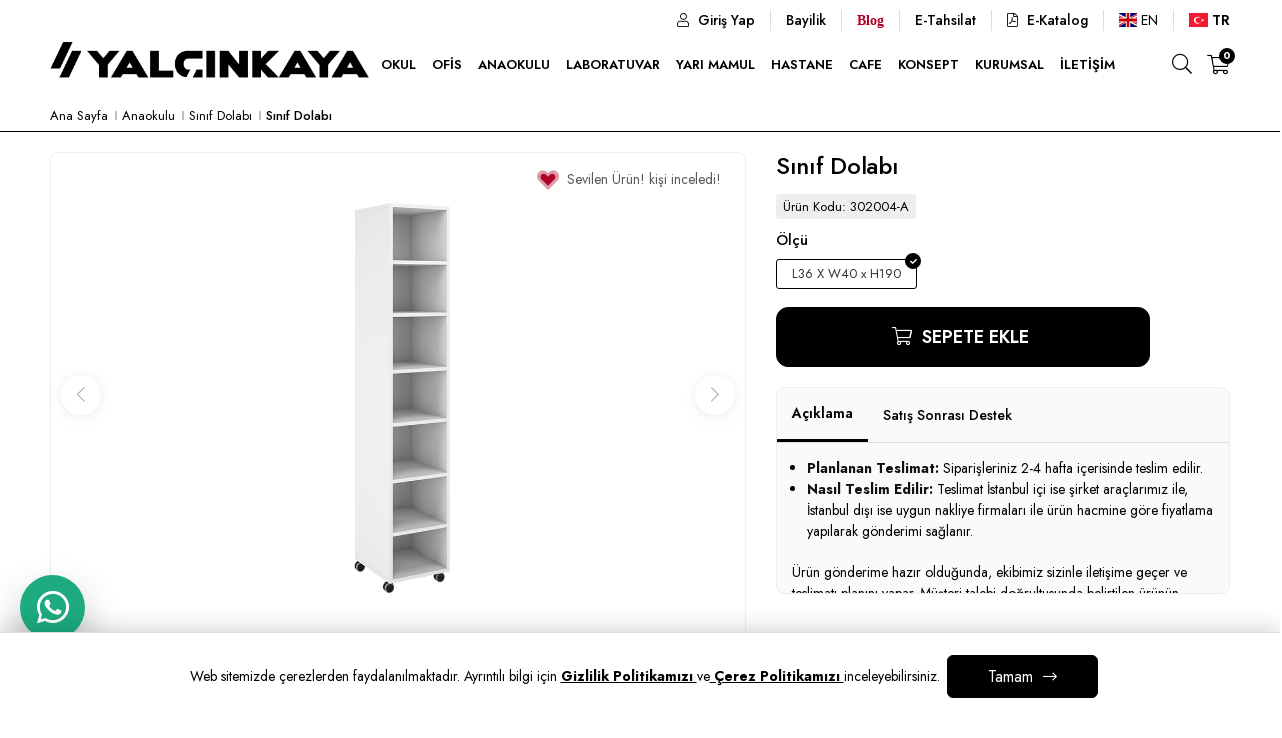

--- FILE ---
content_type: text/html; charset=utf-8
request_url: https://www.yalcinkayaegitim.com/tr/sinif-dolabi-302004-A
body_size: 16507
content:
<!doctype html>
<html lang="tr">
<head>
    <meta charset="utf-8" />
    <meta name="viewport" content="width=device-width, initial-scale=1, shrink-to-fit=no">
    <title>Sınıf Dolabı</title>
    
    <meta name="description" />
    <meta property="og:description" />

    <link rel="canonical" href="https://www.yalcinkayaegitim.com/tr/sinif-dolabi-302004-A">
    <meta property="og:type" content="website" />
    <meta property="og:title" content="Sınıf Dolabı" />
    <meta property="og:url" content="https://www.yalcinkayaegitim.com/tr/sinif-dolabi-302004-A" />
    <meta name="theme-color" content="#fff" />
        <link rel="shortcut icon" href="/user-content/c564ac55-8ec0-4e82-95ea-66b451ca7d7f.png">
        <link rel="apple-touch-icon" href="/user-content/c564ac55-8ec0-4e82-95ea-66b451ca7d7f.png">
        <link rel="apple-touch-icon" sizes="72x72" href="/user-content/c564ac55-8ec0-4e82-95ea-66b451ca7d7f.png">
        <link rel="apple-touch-icon" sizes="114x114" href="/user-content/c564ac55-8ec0-4e82-95ea-66b451ca7d7f.png">
    <link rel="preconnect" href="https://fonts.googleapis.com">
    <link rel="preconnect" href="https://fonts.gstatic.com" crossorigin>


    <link href="https://fonts.googleapis.com/css2?family=Jost:ital,wght@0,100..900;1,100..900&family=Rubik:ital,wght@0,300..900;1,300..900&display=swap" rel="stylesheet">



    <link href="/lib/assets/css/bootstrap.min.css" rel="stylesheet" />
    <link href="/lib/assets/css/rexa-slider.css?v=OFAQ4H" rel="stylesheet" />
    <link href="/lib/assets/css/rexa-main.css?v=OFAQ4H" rel="stylesheet" />
    
    <link rel="stylesheet" href="/_content/TicaretSistemi.Module.Catalog/product-detail.css?v=OFAQ4H" />

    <script src="/lib/jquery/jquery-1.10.0.min.js"></script>
    <style>
        * {
        --site-primary-color: #000000;
        --swiper-theme-color: #000000;
        --site-hover-color: #262626;
        --site-footer-bg: #000000;
        --site-footer-link: #878787;
        --site-footer-title: #ffffff;
        --site-border-color: #212121;
        --site-link: #212121;
        --site-paragraf-color: #5c5c5c;
        --site-title-font-size: 38px;
        --site-title-font-weight: 300;
        --site-title: #000000;
        --site-breadcrumb-bg: #f5f5f5;
        --site-breadcrumb-text: #111111;
        }
    </style>
    <!-- Google Tag Manager --> <script>(function(w,d,s,l,i){w[l]=w[l]||[];w[l].push({'gtm.start': new Date().getTime(),event:'gtm.js'});var f=d.getElementsByTagName(s)[0], j=d.createElement(s),dl=l!='dataLayer'?'&l='+l:'';j.async=true;j.src= 'https://www.googletagmanager.com/gtm.js?id='+i+dl;f.parentNode.insertBefore(j,f); })(window,document,'script','dataLayer','GTM-5LHZP3C4');</script> <!-- End Google Tag Manager -->
    <script async src="https://www.googletagmanager.com/gtag/js?id=AW-973361077"></script>
    <script>window.dataLayer = window.dataLayer || []; function gtag() { dataLayer.push(arguments); } gtag('js', new Date()); gtag('config', 'AW-973361077');</script>
</head>
<body dir="ltr">

    <!-- Google Tag Manager (noscript) --> <noscript><iframe src="https://www.googletagmanager.com/ns.html?id=GTM-5LHZP3C4" height="0" width="0" style="display:none;visibility:hidden"></iframe></noscript> <!-- End Google Tag Manager (noscript) -->
    





<div class="search-wrap search-type-1">
    <div class="search-inner">
        <div class="search-cell">
            <form id="header-search" class="nav-search" action="/search" method="get">
                <div class="search-target">
                    <div class="search-box">
                        <button type="submit" class="submit-search">
                            <span class="icon"><span class="fal fa-search"></span></span>
                            <span class="text">Ara</span>
                        </button>
                        <input type="text" name="query" class="main-search" placeholder="Lütfen aradağınız anahtar kelimeleri girin " id="Query" value="">
                        <i class="search-close" id="search-close">
                            <span aria-hidden="true">×</span>
                        </i>
                    </div>
                </div>
            </form>
        </div>
    </div>
</div>
    <div class="section-header">
        <div class="container-fluid">
            <div class="section-top-bar">
                <div class="row">
                    <div class="col-md-12 col-lg-12 d-flex justify-content-end text-end">
                        <ul class="d-flex justify-content-end text-end">
                                <li>
                                    <a href="/giris" title="Giriş Yap">
                                        <span class="fal fa-user"></span>
                                        <span>Giriş Yap</span>
                                    </a>
                                </li>
                            <li>
                                <a href="/tr/bayilik-basvurusu" title="Bayilik">
                                    <span>Bayilik</span>
                                </a>
                            </li>
                            <li>
                                <a href="/tr/blog" title="Blog">
                                    <span>Blog</span>
                                </a>
                            </li>
                            <li>
                                <a href="https://yalcinkayaofis.netahsilat.com/" target="_blank" rel="nofollow" class="color" title="E-Tahsilat">
                                    <span>E-Tahsilat</span>
                                </a>
                            </li>
                            <li>
                                <a href="/tr/e-katalog" title="E-Katalog">
                                    <span class="fal fa-file-pdf"></span>
                                    <span>E-Katalog</span>
                                </a>
                            </li>
                        </ul>
                            <div class="select-language">
                                <div class="lang-menu">
                                    <ul class="d-flex justify-content-end text-end">
                                            <li id="lang_en" class="">
                                                <a href="#" data-value="en" id="lang_link_en">
                                                    <span class="flag-icon flag-icon-en"></span>
                                                    <span class="text">En</span>
                                                </a>
                                            </li>
                                            <li id="lang_tr" class="active">
                                                <a href="#" data-value="tr" id="lang_link_tr">
                                                    <span class="flag-icon flag-icon-tr"></span>
                                                    <span class="text">Tr</span>
                                                </a>
                                            </li>
                                    </ul>
                                    <form method="post" id="lang-form" role="form" action="/localization/localization/setlanguage?returnUrl=%2Ftr%2Fsinif-dolabi-302004-A">
                                        <input type="hidden" name="entityId" value="646" />
                                        <input type="hidden" name="entityType" value="Product" />
                                        <input type="hidden" name="culture" value="tr" />
                                    <input name="__RequestVerificationToken" type="hidden" value="CfDJ8IPL9NEIfzRBkIcfILO0tS8w7tScUi-jty--n3CfPgTVXyacPjQ-1SiUK5QnwoG7WZD9ykRVcQ03kfjz7txFIu9BQ-e34MLbEwfwkC00-cmrhzy2L3q8WlPzhSqJNY_DDaSn0B4e3wBHCtCuB9SeCws" /></form>
                                </div>
                            </div>
                    </div>
                </div>
            </div>
            <div class="row">
                <div class="col-12 col-lg-12">
                    <div class="navbar-rexa justify-content-between">
                        <div class="logos-width">
                            <div class="logo-container">
                                <div class="logo">
                                    <a href="/tr">
                                        <img alt="Yalçınkaya Logo" src="/user-content/1764d764-3031-4e19-905b-087afb1513e0.png" class="lazy" />
                                    </a>
                                </div>
                            </div>
                        </div>
                        <div class="full-width">
                            <div class="menu-click">
                                <span></span>
                                <span></span>
                                <span></span>
                            </div>
                            <div class="hidden" id="navigation">
                                
<ul>
        <li>
            <a href="/tr/okul-mobilyasi" target="_self" data-id="222" title="Okul">
                <span>Okul</span>
            </a>
                <span class="dropdown-trigger fal fa-angle-down"></span>
                <div class="dropdown-menu big-dropdown-menu">
                    <div class="row">
                        <div class="menu-link-col">
                            <ul>
                                    <li>
                                        <a href="/tr/okul-sirasi" target="_self" class="menu-dropdown-link" data-id="134">Okul Sırası</a>
                                    </li>
                                    <li>
                                        <a href="/tr/dolaplar" target="_self" class="menu-dropdown-link" data-id="135">Dolaplar</a>
                                    </li>
                                    <li>
                                        <a href="/tr/amfi-sirasi" target="_self" class="menu-dropdown-link" data-id="141">Amfi Sırası</a>
                                    </li>
                                    <li>
                                        <a href="/tr/masa-sistemleri" target="_self" class="menu-dropdown-link" data-id="137">Masa Sistemleri</a>
                                    </li>
                                    <li>
                                        <a href="/tr/egitim-sandalyesi" target="_self" class="menu-dropdown-link" data-id="140">Eğitim Sandalyesi</a>
                                    </li>
                                    <li>
                                        <a href="/tr/tahta-ve-pano" target="_self" class="menu-dropdown-link" data-id="139">Tahta ve Pano</a>
                                    </li>
                                    <li>
                                        <a href="/tr/kutuphane-mobilyasi" target="_self" class="menu-dropdown-link" data-id="138">Kütüphane</a>
                                    </li>
                                    <li>
                                        <a href="/tr/konferans-koltugu" target="_self" class="menu-dropdown-link" data-id="136">Konferans Koltuğu</a>
                                    </li>
                                    <li>
                                        <a href="/tr/yurt-mobilyasi" target="_self" class="menu-dropdown-link" data-id="133">Yurt</a>
                                    </li>
                            </ul>
                        </div>
                        <div class="menu-image-col">
                            <div style="background-image:url(/user-content/menu-image.jpg)"></div>
                        </div>
                    </div>
                </div>
        </li>
        <li>
            <a href="/tr/ofis-mobilyasi" target="_self" data-id="224" title="Ofis">
                <span>Ofis</span>
            </a>
                <span class="dropdown-trigger fal fa-angle-down"></span>
                <div class="dropdown-menu big-dropdown-menu">
                    <div class="row">
                        <div class="menu-link-col">
                            <ul>
                                    <li>
                                        <a href="/tr/yonetici-mobilyalari" target="_self" class="menu-dropdown-link" data-id="155">Yönetici Mobilyaları</a>
                                    </li>
                                    <li>
                                        <a href="/tr/ara-yonetici" target="_self" class="menu-dropdown-link" data-id="151">Ara Yönetici</a>
                                    </li>
                                    <li>
                                        <a href="/tr/workstation" target="_self" class="menu-dropdown-link" data-id="150">Workstation</a>
                                    </li>
                                    <li>
                                        <a href="/tr/toplanti-masasi" target="_self" class="menu-dropdown-link" data-id="154">Toplantı Masası</a>
                                    </li>
                                    <li>
                                        <a href="/tr/karsilama-bankosu-2" target="_self" class="menu-dropdown-link" data-id="143">Karşılama Bankosu</a>
                                    </li>
                                    <li>
                                        <a href="/tr/sehpalar" target="_self" class="menu-dropdown-link" data-id="153">Sehpalar</a>
                                    </li>
                                    <li>
                                        <a href="/tr/keson" target="_self" class="menu-dropdown-link" data-id="177">Keson</a>
                                    </li>
                                    <li>
                                        <a href="/tr/yonetici-koltugu" target="_self" class="menu-dropdown-link" data-id="149">Yönetici Koltuğu</a>
                                    </li>
                                    <li>
                                        <a href="/tr/fileli-ofis-koltugu" target="_self" class="menu-dropdown-link" data-id="235">Fileli Ofis Koltuğu</a>
                                    </li>
                                    <li>
                                        <a href="/tr/sef-koltugu" target="_self" class="menu-dropdown-link" data-id="250">Şef Koltuğu</a>
                                    </li>
                                    <li>
                                        <a href="/tr/cok-amacli-ofis-koltugu" target="_self" class="menu-dropdown-link" data-id="236">Çok Amaçlı Ofis Koltuğu</a>
                                    </li>
                                    <li>
                                        <a href="/tr/bekleme-koltugu-2" target="_self" class="menu-dropdown-link" data-id="144">Bekleme Koltuğu</a>
                                    </li>
                                    <li>
                                        <a href="/tr/tekli-ofis-kanepesi" target="_self" class="menu-dropdown-link" data-id="148">Tekli Ofis Kanepesi</a>
                                    </li>
                                    <li>
                                        <a href="/tr/ikili-ofis-kanepesi" target="_self" class="menu-dropdown-link" data-id="251">İkili Ofis Kanepesi</a>
                                    </li>
                                    <li>
                                        <a href="/tr/uclu-ofis-kanepesi" target="_self" class="menu-dropdown-link" data-id="252">Üçlü Ofis Kanepesi</a>
                                    </li>
                                    <li>
                                        <a href="/tr/lounge" target="_self" class="menu-dropdown-link" data-id="176">Lounge</a>
                                    </li>
                                    <li>
                                        <a href="/tr/puflar" target="_self" class="menu-dropdown-link" data-id="152">Puflar</a>
                                    </li>
                                    <li>
                                        <a href="/tr/berjer" target="_self" class="menu-dropdown-link" data-id="242">Berjer</a>
                                    </li>
                                    <li>
                                        <a href="/tr/bar-sandalyesi" target="_self" class="menu-dropdown-link" data-id="240">Bar Sandalyesi</a>
                                    </li>
                            </ul>
                        </div>
                        <div class="menu-image-col">
                            <div style="background-image:url(/user-content/menu-image.jpg)"></div>
                        </div>
                    </div>
                </div>
        </li>
        <li>
            <a href="/tr/anaokulu-mobilyasi" target="_self" data-id="223" title="Anaokulu">
                <span>Anaokulu</span>
            </a>
                <span class="dropdown-trigger fal fa-angle-down"></span>
                <div class="dropdown-menu big-dropdown-menu">
                    <div class="row">
                        <div class="menu-link-col">
                            <ul>
                                    <li>
                                        <a href="/tr/oyuncak-dolabi" target="_self" class="menu-dropdown-link" data-id="165">Oyuncak Dolabı</a>
                                    </li>
                                    <li>
                                        <a href="/tr/sinif-dolabi" target="_self" class="menu-dropdown-link" data-id="166">Sınıf Dolabı</a>
                                    </li>
                                    <li>
                                        <a href="/tr/anasinifi-kitaplik" target="_self" class="menu-dropdown-link" data-id="159">Anasınıfı Kitaplık</a>
                                    </li>
                                    <li>
                                        <a href="/tr/kirtasiye-dolaplari" target="_self" class="menu-dropdown-link" data-id="161">Kırtasiye Dolapları</a>
                                    </li>
                                    <li>
                                        <a href="/tr/anaokulu-vestiyer" target="_self" class="menu-dropdown-link" data-id="156">Anaokulu Vestiyer</a>
                                    </li>
                                    <li>
                                        <a href="/tr/kose-dolaplari" target="_self" class="menu-dropdown-link" data-id="163">Köşe Dolapları</a>
                                    </li>
                                    <li>
                                        <a href="/tr/ilgi-koseleri" target="_self" class="menu-dropdown-link" data-id="160">İlgi Köşeleri</a>
                                    </li>
                                    <li>
                                        <a href="/tr/anaokulu-masasi" target="_self" class="menu-dropdown-link" data-id="157">Anaokulu Masası</a>
                                    </li>
                                    <li>
                                        <a href="/tr/anaokulu-sandalyesi" target="_self" class="menu-dropdown-link" data-id="158">Anaokulu Sandalyesi</a>
                                    </li>
                                    <li>
                                        <a href="/tr/oyun-gruplari" target="_self" class="menu-dropdown-link" data-id="164">Oyun Grupları</a>
                                    </li>
                                    <li>
                                        <a href="/tr/konsept-anaokul-dolabi" target="_self" class="menu-dropdown-link" data-id="162">Konsept Anaokul Dolabı</a>
                                    </li>
                            </ul>
                        </div>
                        <div class="menu-image-col">
                            <div style="background-image:url(/user-content/menu-image.jpg)"></div>
                        </div>
                    </div>
                </div>
        </li>
        <li>
            <a href="/tr/laboratuvar-mobilyasi" target="_self" data-id="132" title="Laboratuvar">
                <span>Laboratuvar</span>
            </a>
                <span class="dropdown-trigger fal fa-angle-down"></span>
                <div class="dropdown-menu ">
                    <div class="row">
                        <div class="menu-link-col">
                            <ul>
                                    <li>
                                        <a href="/tr/inna-laboratuvar-sistemleri" target="_self" class="menu-dropdown-link" data-id="169">Inna Laboratuvar Sistemleri</a>
                                    </li>
                                    <li>
                                        <a href="/tr/kore-laboratuvar-sistemleri" target="_self" class="menu-dropdown-link" data-id="167">Kore Laboratuvar Sistemleri</a>
                                    </li>
                                    <li>
                                        <a href="/tr/gate-laboratuvar-sistemleri" target="_self" class="menu-dropdown-link" data-id="168">Gate Laboratuvar Sistemleri</a>
                                    </li>
                            </ul>
                        </div>
                        <div class="menu-image-col">
                            <div style="background-image:url(/user-content/menu-image.jpg)"></div>
                        </div>
                    </div>
                </div>
        </li>
        <li>
            <a href="/tr/yari-mamul" target="_self" data-id="243" title="Yarı Mamul">
                <span>Yarı Mamul</span>
            </a>
        </li>
        <li>
            <a href="/tr/hastane-mobilyasi" target="_self" data-id="247" title="Hastane">
                <span>Hastane</span>
            </a>
        </li>
        <li>
            <a href="/tr/cafe-mobilyasi" target="_self" data-id="248" title="Cafe">
                <span>Cafe</span>
            </a>
        </li>
        <li>
            <a href="/tr/konsept" target="_self" data-id="226" title="Konsept">
                <span>Konsept</span>
            </a>
        </li>
        <li>
            <a href="/tr/kurumsal" target="_self" data-id="3" title="Kurumsal">
                <span>Kurumsal</span>
            </a>
                <span class="dropdown-trigger fal fa-angle-down"></span>
                <div class="dropdown-menu ">
                    <div class="row">
                        <div class="menu-link-col">
                            <ul>
                                    <li>
                                        <a href="/tr/surdurulebilirlik" target="_self" class="menu-dropdown-link" data-id="237">Sürdürülebilirlik</a>
                                    </li>
                                    <li>
                                        <a href="/tr/insan-kaynaklari" target="_self" class="menu-dropdown-link" data-id="221">İnsan Kaynakları</a>
                                    </li>
                                    <li>
                                        <a href="/tr/referanslar" target="_self" class="menu-dropdown-link" data-id="220">Referanslar</a>
                                    </li>
                                    <li>
                                        <a href="/tr/sertifikalarimiz" target="_self" class="menu-dropdown-link" data-id="219">Sertifikalarımız</a>
                                    </li>
                                    <li>
                                        <a href="/tr/projeler" target="_self" class="menu-dropdown-link" data-id="239">Projeler</a>
                                    </li>
                                    <li>
                                        <a href="/tr/bayiler" target="_self" class="menu-dropdown-link" data-id="234">Bayiler</a>
                                    </li>
                                    <li>
                                        <a href="/tr/tasarimcilar" target="_self" class="menu-dropdown-link" data-id="241">Tasarımcılar</a>
                                    </li>
                            </ul>
                        </div>
                        <div class="menu-image-col">
                            <div style="background-image:url(/user-content/menu-image.jpg)"></div>
                        </div>
                    </div>
                </div>
        </li>
        <li>
            <a href="/tr/iletisim" target="_self" data-id="178" title="İletişim">
                <span>İletişim</span>
            </a>
        </li>
</ul>





                            </div>
                        </div>
                        <div class="nav-right">
                            <ul>
                                <li>
                                    <div class="search-click-1 search-wrapper d-none d-md-inline-block">
                                        <div class="searchForm">
                                            <button type="button" class="search-click">
                                                <span class="fas fa-search"></span>
                                                <span>Ürün Ara</span>
                                            </button>
                                        </div>
                                    </div>
                                </li>
                                <li>
                                    
<a href="/cart" title="sepetim">
    <div class="tablecell cart-badge">
        <span class="X1_2">Sepetim</span>
        <span id="SepetToplamUrun" class="sepetUrunSayisi badge">0</span>
    </div>
</a>

                                </li>
                            </ul>
                        </div>
                    </div>
                </div>
            </div>
        </div>
    </div>
    <div class="body-content clearfix">
        




    <div class="breadcrumb breadcrumb-type-0">
        <div class="">
            <div class="container">
                <ul class="list">
                    <li>
                        <a href="/tr"><span>Ana Sayfa</span></a>
                    </li>

    <li>
        <a href="/tr/anaokulu-mobilyasi">
            <span>Anaokulu</span>
        </a>
    </li>
    <li>
        <a href="/tr/sinif-dolabi">
            <span>Sınıf Dolabı</span>
        </a>
    </li>
                    <li class="active">
                        <span>Sınıf Dolabı</span>
                    </li>
                </ul>
            </div>
        </div>
    </div>

<div class="__prodtXdetails">
    <div class="container-fluid">
        <div class="row xRow">
            <div class="col-md-8 left__column">
                <div id="main-product-images" class="product-type-1 ">
                    <div class="left-product-info">
                        <div>
                        </div>
                        <div>
                            <div class="product-viewed-sticky">
                                    <div class="allTimeCount">
                                        <span class="fad fa-heart"></span> Sevilen Ürün! <b id="AtcText"></b> kişi inceledi!
                                    </div>

                            </div>
                        </div>
                    </div>
                    <div class="swiper-container gallery-top">
                        <div class="swiper-wrapper varyasyon-img">
                                <div class="swiper-slide product-images mainProductImages">
                                    <a class="slider-for__item swiper-zoom-container lightbox-img" href="/user-content/sinif-dolabi-302004-A-21D5XT.jpg">
                                        <img src="/user-content/default-img.jpg" data-src="/user-content/sinif-dolabi-302004-A-21D5XT.jpg" alt="Sınıf Dolabı" class="swiper-lazy" />
                                    </a>
                                </div>
                        </div>
                        <!-- Add Arrows -->
                        <div class="swiper-button-next swiper-button-white"></div>
                        <div class="swiper-button-prev swiper-button-white"></div>
                    </div>
                    <div class="swiper-container gallery-thumbs">
                        <div class="swiper-wrapper">
                                <div class="swiper-slide product-images mainProductImages">
                                    <div class="slider-nav__item">
                                        <img src="/user-content/default-img.jpg" data-src="/user-content/sinif-dolabi-302004-A-21D5XT.jpg" alt="Sınıf Dolabı" width="600" height="500" class="swiper-lazy" />
                                    </div>
                                </div>
                        </div>
                    </div>
                </div>
            </div>
            <div class="col-md-4 right__column">
                <div class="right__main ">
                    <div class="product-top-title-wrapper">
                        <h1>Sınıf Dolabı</h1>
                        <ul class="prodt-rt">
                                <li>
                                    <span class="product-detail-code">Ürün Kodu: 302004-A</span>
                                </li>
                        </ul>
                    </div>



                    <div class="modelGroupsList">
                    </div>
                        <div class="dispY">
                            <form>
                                <div class="__productXwrapper __optionXwrapper">
                                        <div class="en_ust">
                                            <span class="__optionXname">Ölçü</span>
                                            <ul class="__productXattr">
                                                    <li class="_productXlist">
                                                        <input type="radio" value="L36 X W40 x H190" checked="checked" name="Ölçü" id="L36 X W40 x H190" />
                                                            <label>L36 X W40 x H190</label>
                                                    </li>
                                            </ul>
                                        </div>
                                </div>
                            </form>
                                <div class="product-variation collapse" data-variation-name="L36 X W40 x H190">
                                    <div class="add-to-cart __productXwrapper no-price-active">
                                        <form class="inline">
                                            <input type="hidden" name="productId" value="64599" />
                                            <div class="__proQua">
                                                <button type="button" class="quantity-button" name="subtract" value="-">-</button>
                                                <input type="text" class="quantity-field" readonly="readonly" name="qty" value="1">
                                                <button type="button" class="quantity-button" name="add" value="+">+</button>
                                            </div>
                                            <button type="button" class="btn btn-lg btn-add-cart">
                                                Sepete Ekle
                                            </button>
                                        </form>
                                    </div>
                                </div>
                            <div class="product-variation-notavailable collapse">
                                <span class="label label-danger">Bulunamadı</span>
                            </div>
                        </div>

                        <div class="row" id="section-tab">
                            <div class="col-md-12">
                                <ul class="nav nav-tabs product-detail-tab" id="myTab" role="tablist">
                                    <li class="nav-item" role="presentation">
                                        <button class="nav-link active" id="home-tab" data-bs-toggle="tab"
                                                data-bs-target="#home" type="button" role="tab" aria-controls="home" aria-selected="true">
                                            Açıklama
                                        </button>
                                    </li>
                                    <li class="nav-item" role="presentation">
                                        <button class="nav-link" id="destek-tab" data-bs-toggle="tab" data-bs-target="#destek"
                                                type="button" role="tab" aria-controls="destek" aria-selected="false">
                                            Satış Sonrası Destek
                                        </button>
                                    </li>
                                </ul>
                                <div class="tab-content" id="myTabContent">
                                    <div class="tab-pane fade show active" id="home" role="tabpanel" aria-labelledby="home-tab">
                                        <div class="pds-content">
                                            
                                            <ul>
                                                <li><b>Planlanan Teslimat:</b> Siparişleriniz 2-4 hafta içerisinde teslim edilir.</li>
                                                <li><b>Nasıl Teslim Edilir:</b> Teslimat İstanbul içi ise şirket araçlarımız ile, İstanbul dışı ise uygun nakliye firmaları ile ürün hacmine göre fiyatlama yapılarak gönderimi sağlanır.</li>
                                            </ul>
                                            <p>
                                                Ürün gönderime hazır olduğunda, ekibimiz sizinle iletişime geçer ve teslimatı planını yapar.
                                                Müşteri talebi doğrultusunda belirtilen ürünün kurulumu profesyonel ekiplerimiz tarafından talep edilen bölgeye göre nakliye ve montaj bedeli belirtilerek yapılır.
                                                Birim fiyatlarımıza Kdv - nakliye - montaj bedelleri dahil değildir.
                                            </p>
                                        </div>
                                    </div>

                                    <div class="tab-pane fade" id="destek" role="tabpanel" aria-labelledby="destek-tab">
                                        <div class="pds-content">
                                            <p style="margin-bottom:0;">
                                                Uzun uzun düşünmene gerek yok! Eğer siparişinden sonraki 2 gün içinde kararını değiştirirsen, siparişini tamamen ücretsiz olarak iptal edebilirsin.<br /><br />

                                                Ürünü teslim ettikten sonra da biz hep yanındayız. Eğer teslimattan sonra seni memnun etmeyen bir durum olursa 7 gün içinde bize haber vermen yeterli. Senin için çözüm sürecini hemen başlatır, en kısa sürede memnuniyetini sağlarız.    <br />    <br />

                                                Bu ürünü 2 yıl boyunca Yalçınkaya Mobilya garantisi altında gönül rahatlığıyla kullanabilirsin.  <br /> <br />

                                                <a href="/tr/satis-sonrasi-destek" style="color:#0d6efd;font-weight:500;">Detaylı Bilgi</a>
                                            </p>
                                        </div>
                                    </div>
                                </div>
                            </div>
                        </div>
                </div>
            </div>
        </div>


    </div>
</div>
<div>
    <div class="container-fluid">
        

<section class="section-wrapper section-blog">
    <div class="container">
        <div class="row">
            <div class="col-md-12 text-center mb-5 section-wrapper-title">
                <h3 class="rexa-icerik-tag" data-aos="zoom-in" data-aos-delay="800" data-aos-duration="900">Blog</h3>
            </div>
        </div>
        <div class="site-carousel swiper-container blog-carousel" data-set="3" data-mobile-set="1.2" data-autoplay="true">
            <div class="swiper-wrapper">
                    <div class="swiper-slide">
                        
<div class="blog-item" id="BlogItemPrivate_104">
    <div class="blog-item-wrapper">
        <div class="blog-item-img">
            <a href="/tr/anaokulu-masasi-secimi">
                <img src="https://www.yalcinkayaegitim.com/user-content/f114678f-c488-4eeb-9f85-98ceb6f8ab1a.jpg" alt="Anaokulu Masası Seçimi" class="swiper-lazy"/>
            </a>
        </div>
        <div class="flex-blog-item">
            <div class="blog-item-title">
                <a href="/tr/anaokulu-masasi-secimi"><h3>Anaokulu Masası Seçimi</h3></a>
            </div>
           
                 <div class="news-item-short-description">
                    
                </div>
            
            <div class="blog-button-list">
                    <a href="/tr/anaokulu-masasi-secimi" class="btn btn-color">Devamını Oku</a> 
            </div>
        </div>   
    </div>
</div>    
    
                    </div>
                    <div class="swiper-slide">
                        
<div class="blog-item" id="BlogItemPrivate_119">
    <div class="blog-item-wrapper">
        <div class="blog-item-img">
            <a href="/tr/en-iyi-anaokulu-mobilyasi">
                <img src="https://www.yalcinkayaegitim.com/user-content/aebf771d-07d8-4f2c-ba26-a09ad11c56b4.jpg" alt="En İyi Anaokulu Mobilyası" class="swiper-lazy"/>
            </a>
        </div>
        <div class="flex-blog-item">
            <div class="blog-item-title">
                <a href="/tr/en-iyi-anaokulu-mobilyasi"><h3>En İyi Anaokulu Mobilyası</h3></a>
            </div>
           
                 <div class="news-item-short-description">
                    
                </div>
            
            <div class="blog-button-list">
                    <a href="/tr/en-iyi-anaokulu-mobilyasi" class="btn btn-color">Devamını Oku</a> 
            </div>
        </div>   
    </div>
</div>    
    
                    </div>
                    <div class="swiper-slide">
                        
<div class="blog-item" id="BlogItemPrivate_120">
    <div class="blog-item-wrapper">
        <div class="blog-item-img">
            <a href="/tr/anaokulu-sandalyesi-2">
                <img src="https://www.yalcinkayaegitim.com/user-content/ba2a121e-8cfe-44a1-b515-f2a1dbdfbffb.jpg" alt="Anaokulu Sandalyesi" class="swiper-lazy"/>
            </a>
        </div>
        <div class="flex-blog-item">
            <div class="blog-item-title">
                <a href="/tr/anaokulu-sandalyesi-2"><h3>Anaokulu Sandalyesi</h3></a>
            </div>
           
                 <div class="news-item-short-description">
                    
                </div>
            
            <div class="blog-button-list">
                    <a href="/tr/anaokulu-sandalyesi-2" class="btn btn-color">Devamını Oku</a> 
            </div>
        </div>   
    </div>
</div>    
    
                    </div>
            </div>
            <div class="swiper-pagination"></div>
            <div class="swiper-button-next"></div>
            <div class="swiper-button-prev"></div>
        </div>
    </div>
</section>

    </div>
</div>


<!-- Modal -->
<div class="modal fade" id="exampleModalLong" tabindex="-1" role="dialog" aria-labelledby="exampleModalLongTitle" aria-hidden="true">
    <div class="modal-dialog modal-lg" role="document">
        <div class="modal-content">
            <div class="modal-header">
                <div class="rexa-icerik-tag" id="exampleModalLongTitle">Teklif Al</div>
                <button type="button" class="close" data-dismiss="modal" aria-label="Close">
                    <span aria-hidden="true">&times;</span>
                </button>
            </div>
            <div class="modal-body">
                <form id="contactForm" action="/p/get-offer" method="POST" enctype="multipart/form-data">
                    <input type="text" name="productName" value="Sınıf Dolabı" />
                    <div class="form-group">
                        <label>Adınız, Soyadınız <span class="text-danger">*</span></label>
                        <input type="text" class="form-control" name="FullName" required />
                    </div>
                    <div class="form-group">
                        <label>E-Posta Adresi <span class="text-danger">*</span></label>
                        <input type="email" class="form-control" name="EmailAddress" required />
                    </div>
                    <div class="form-group">
                        <label>Telefon Numarası <span class="text-danger">*</span></label>
                        <input type="text" class="form-control" name="PhoneNumber" required />
                    </div>
                    <div class="form-group">
                        <label>Şirket Bilgileri (Opsiyonel)</label>
                        <input type="text" class="form-control" name="CompanyName" required />
                    </div>
                    <div class="form-group">
                        <label>Bize İletmek İstedikleriniz</label>
                        <textarea class="form-control" rows="5" name="Content"></textarea>
                    </div>
                    <div class="group row">
                        <div class="col-lg-6 col-md-6 col-6">
                            <div class="form-group">
                                <canvas class="s_code" id="canvas"></canvas>
                            </div>
                        </div>
                        <div class="col-lg-6 col-md-6 col-6">
                            <div class="form-group">
                                <input class="form-control" type="text" name="code" placeholder="Güvenlik Kodu" required />
                            </div>
                        </div>
                    </div>
                </form>
            </div>
            <div class="modal-footer">
                <button type="button" data-form="#contactForm" class="btn btn-color" id="valid">Gönder</button>
            </div>
        </div>
    </div>
</div>

    </div>
    <div class="footer-top">
        <div class="container">
            <ul class="footer-top-list">
                <li>
                    <a href="/tr/iletisim">
                        <div class="f-icon"><span class="fal fa-envelope"></span></div>
                        <div class="f-text">Bize Ulaşın</div>
                        <div class="f-oge">İletişim Formu</div>
                    </a>
                </li>
                <li>
                    <a href="tel:" rel="nofollow">
                        <div class="f-icon"><span class="fal fa-phone-alt"></span></div>
                        <div class="f-text">Bizi Arayın</div>
                        <div class="f-oge"></div>
                    </a>
                </li>
                <li>
                    <a id="click_whatsapp" number="+90 532 012 67 54" message="Merhaba">
                        <div class="f-icon"><span class="fab fa-whatsapp"></span></div>
                        <div class="f-text">Canlı Sohbet</div>
                        <div class="f-oge">WhatsApp</div>
                    </a>
                </li>
            </ul>
        </div>
    </div>
    <footer id="main-footer">
        <div class="container">
            <div class="row">
                <div class="col-lg-6">
                    <div class="newsletter">
                        <div class="text-center">
                            <div class="footer-heading">
                                E-BÜLTEN ABONELİĞİ
                            </div>
                        </div>
                        <div class="news-input">
                            <form class="relative">
                                <div class="news-wrapper">
                                    <input type="email" placeholder="E-posta adresi giriniz" required />
                                    <button class="button-abone-ol">Abone Ol</button>
                                </div>
                                <div class="new-checkbox-group">
                                    <label class="checkbox">
                                        <input type="checkbox" class="checkbox-input" name="news_check" required>
                                        <span class="checkmark"></span>
                                        <span>
                                            <a href="/tr/kvkk">Kişisel verilerin korunması</a><span> kanunu hakkında bilgilendirmeyi okudum onaylıyorum.</span>
                                        </span>
                                    </label>
                                </div>
                            </form>
                        </div>
                    </div>
                    <div class="catalog-footer">
                        <div class="footer-heading">
                            KATALOGLAR
                        </div>
                        <ul class="footer-e-katalog">
                            <li>
                                <a href="https://www.yalcinkayaegitim.com/user-content/yalcinkaya-e-katalog.pdf" target="_blank">
                                    <div class="catalog-w">
                                        <div class="catalog-image egitimImg">
                                            <img class="lazy" data-src="https://yalcinkayaegitim.com/user-content/pdflist-89OQB6.png" alt="Eğitim Mobilyaları Katalog" />
                                        </div>
                                        <div class="catalog-text">Eğitim Mobilyaları Katalog</div>
                                    </div>
                                </a>
                            </li>
                            <li>
                                <a href="https://yalcinkayaegitim.com/user-content/yalcinkaya-ofis-katalog.pdf" target="_blank">
                                    <div class="catalog-w">
                                        <div class="catalog-image ofisImg">
                                            <img class="lazy" data-src="https://yalcinkayaegitim.com/user-content/pdflist-XIV2OQ.png" alt="Ofis Mobilyaları Katalog" />
                                        </div>
                                        <div class="catalog-text">Ofis Mobilyaları Katalog</div>
                                    </div>
                                </a>
                            </li>
                            <li>
                                <a href="https://yalcinkayaegitim.com/user-content/yalcinkaya-anaokulu-katalogu.pdf" target="_blank">
                                    <div class="catalog-w">
                                        <div class="catalog-image anaOkulImg">
                                            <img class="lazy" data-src="https://yalcinkayaegitim.com/user-content/pdflist-PZ7OGA.png" alt="Anaokulu Mobilyaları Kataloğu" />
                                        </div>
                                        <div class="catalog-text">Anaokulu Mobilyaları Kataloğu</div>
                                    </div>
                                </a>
                            </li>
                            <li>
                                <a href="https://yalcinkayaegitim.com/user-content/laboratuvar-katalogu.pdf" target="_blank">
                                    <div class="catalog-w">
                                        <div class="catalog-image labImg">
                                            <img class="lazy" data-src="https://yalcinkayaegitim.com/user-content/pdflist-15EE5G.png" alt="Laboratuvar Malzemeleri Kataloğu" />
                                        </div>
                                        <div class="catalog-text">Laboratuvar Malzemeleri Kataloğu</div>
                                    </div>
                                </a>
                            </li>
                            <li>
                                <a href="https://yalcinkayaegitim.com/user-content/yalcinkaya-oyuncak-katalogu.pdf" target="_blank">
                                    <div class="catalog-w">
                                        <div class="catalog-image oyuncakImg">
                                            <img class="lazy" data-src="https://yalcinkayaegitim.com/user-content/pdflist-S6DEQY.png" alt="Oyuncak Kataloğu" />
                                        </div>
                                        <div class="catalog-text">Oyuncak Kataloğu</div>
                                    </div>
                                </a>
                            </li>
                            <li>
                                <a href="https://yalcinkayaegitim.com/user-content/proje-katalogu.pdf" target="_blank">
                                    <div class="catalog-w">
                                        <div class="catalog-image projeImg">
                                            <img class="lazy" data-src="https://yalcinkayaegitim.com/user-content/pdflist-DS7IZS.png" alt="Proje Kataloğu" />
                                        </div>
                                        <div class="catalog-text">Proje Kataloğu</div>
                                    </div>
                                </a>
                            </li>
                        </ul>
                    </div>
                    <div class="follow-us">
                        <div class="footer-heading">
                            TAKİP EDİN
                        </div>
                        <ul class="d-flex" id="footer-social-media">
                                <li>
                                    <a href="https://www.linkedin.com/company/yalcinkaya-mobilya" rel="nofollow" target="_blank">
                                        <span class="fab fa-linkedin"></span>
                                    </a>
                                </li>
                                <li>
                                    <a href="https://www.facebook.com/yalcinkayaschoolfurniture/" rel="nofollow" target="_blank">
                                        <span class="fab fa-facebook"></span>
                                    </a>
                                </li>
                                <li>
                                    <a href="https://www.instagram.com/yalcinkayaschoolfurniture/" rel="nofollow" target="_blank">
                                        <span class="fab fa-instagram"></span>
                                    </a>
                                </li>
                                <li>
                                    <a href="https://www.youtube.com/@yalcinkayamobilya" rel="nofollow" target="_blank">
                                        <span class="fab fa-youtube"></span>
                                    </a>
                                </li>
                        </ul>
                    </div>
                </div>
                <div class="col-lg-6">
                    <div class="row">
                        <div class="col-lg-4">
                            <div class="footer-heading dropdown-trigger">
                                Okul Mobilyası
                            </div>
                            <div class="footer-vc-menu">
                                
<ul>
        <li>
            <a href="/tr/okul-sirasi" target="_self" data-id="59" title="Okul Sırası">
                <span>Okul Sırası</span>
            </a>
        </li>
        <li>
            <a href="/tr/dolaplar" target="_self" data-id="52" title="Dolaplar">
                <span>Dolaplar</span>
            </a>
        </li>
        <li>
            <a href="/tr/amfi-sirasi" target="_self" data-id="58" title="Amfi Sırası">
                <span>Amfi Sırası</span>
            </a>
        </li>
        <li>
            <a href="/tr/masa-sistemleri" target="_self" data-id="54" title="Masa Sistemleri">
                <span>Masa Sistemleri</span>
            </a>
        </li>
        <li>
            <a href="/tr/egitim-sandalyesi" target="_self" data-id="57" title="Eğitim Sandalyesi">
                <span>Eğitim Sandalyesi</span>
            </a>
        </li>
        <li>
            <a href="/tr/kutuphane-mobilyasi" target="_self" data-id="55" title="Kütüphane">
                <span>Kütüphane</span>
            </a>
        </li>
        <li>
            <a href="/tr/tahta-ve-pano" target="_self" data-id="56" title="Tahta ve Pano">
                <span>Tahta ve Pano</span>
            </a>
        </li>
        <li>
            <a href="/tr/konferans-koltugu" target="_self" data-id="53" title="Konferans Koltuğu">
                <span>Konferans Koltuğu</span>
            </a>
        </li>
</ul>





                            </div>
                        </div>
                        <div class="col-lg-4">
                            <div class="footer-heading dropdown-trigger">
                                Ofis Mobilyası
                            </div>
                            <div class="footer-vc-menu">
                                
<ul>
        <li>
            <a href="/tr/yonetici-mobilyalari" target="_self" data-id="73" title="Yönetici Mobilyaları">
                <span>Yönetici Mobilyaları</span>
            </a>
        </li>
        <li>
            <a href="/tr/ara-yonetici" target="_self" data-id="69" title="Ara Yönetici">
                <span>Ara Yönetici</span>
            </a>
        </li>
        <li>
            <a href="/tr/yonetici-koltugu" target="_self" data-id="67" title="Yönetici Koltuğu">
                <span>Yönetici Koltuğu</span>
            </a>
        </li>
        <li>
            <a href="/tr/karsilama-bankosu-2" target="_self" data-id="61" title="Karşılama Bankosu">
                <span>Karşılama Bankosu</span>
            </a>
        </li>
        <li>
            <a href="/tr/toplanti-masasi" target="_self" data-id="72" title="Toplantı Masası">
                <span>Toplantı Masası</span>
            </a>
        </li>
        <li>
            <a href="/tr/tekli-ofis-kanepesi" target="_self" data-id="66" title="Tekli Ofis Kanepesi">
                <span>Tekli Ofis Kanepesi</span>
            </a>
        </li>
        <li>
            <a href="/tr/workstation" target="_self" data-id="183" title="Workstation">
                <span>Workstation</span>
            </a>
        </li>
        <li>
            <a href="/tr/keson" target="_self" data-id="230" title="Keson">
                <span>Keson</span>
            </a>
        </li>
        <li>
            <a href="/tr/bekleme-koltugu-2" target="_self" data-id="231" title="Bekleme Koltuğu">
                <span>Bekleme Koltuğu</span>
            </a>
        </li>
        <li>
            <a href="/tr/lounge" target="_self" data-id="232" title="Lounge">
                <span>Lounge</span>
            </a>
        </li>
</ul>





                            </div>
                        </div>
                        <div class="col-lg-4">
                            <div class="footer-heading dropdown-trigger">
                                Kurumsal
                            </div>
                            <div class="footer-vc-menu">
                                
<ul>
        <li>
            <a href="/tr/kurumsal" target="_self" data-id="225" title="Kurumsal">
                <span>Kurumsal</span>
            </a>
        </li>
        <li>
            <a href="/tr/insan-kaynaklari" target="_self" data-id="184" title="İnsan Kaynakları">
                <span>İnsan Kaynakları</span>
            </a>
        </li>
        <li>
            <a href="/tr/sertifikalarimiz" target="_self" data-id="218" title="Sertifikalarımız">
                <span>Sertifikalarımız</span>
            </a>
        </li>
        <li>
            <a href="/tr/referanslar" target="_self" data-id="172" title="Referanslar">
                <span>Referanslar</span>
            </a>
        </li>
        <li>
            <a href="https://yalcinkayaegitim.com/tr/bayilik-basvurusu" target="_self" data-id="233" title="Bayilik">
                <span>Bayilik</span>
            </a>
        </li>
        <li>
            <a href="e-katalog" target="_self" data-id="187" title="E-Katalog">
                <span>E-Katalog</span>
            </a>
        </li>
        <li>
            <a href="/tr/kvkk" target="_self" data-id="173" title="KVKK">
                <span>KVKK</span>
            </a>
        </li>
        <li>
            <a href="/tr/cerez-politikasi" target="_self" data-id="174" title="Çerez Politikası">
                <span>Çerez Politikası</span>
            </a>
        </li>
        <li>
            <a href="/tr/gizlilik-politikasi" target="_self" data-id="175" title="Gizlilik Politikası">
                <span>Gizlilik Politikası</span>
            </a>
        </li>
</ul>





                            </div>
                        </div>
                    </div>
                </div>
            </div>
        </div>
    </footer>
    <section id="bottom-footer">
        <div class="container">
            <div class="row">
                <div class="col-md-6 text-left">
                    <span class="copyright">
                        <span>© 2024 Yalçınkaya Okul Mobilyaları ve Okul Sırası Tüm Hakları Saklıdır.</span>
                        <a href="https://www.rexa.com.tr" title="Rexa Web Tasarım Ajansı" target="_blank" id="rexa">
                            <img src="/user-content/logo-white.png" class="lazy" height="20" width="40" alt="Rexa Web Tasarım Ajansı" />
                        </a>
                    </span>
                </div>
                <div class="col-md-6 text-end">
                </div>
            </div>
        </div>
    </section>
    

    <nav id="cookieConsent" class="fixed-bottom bg-light text-center color-dark pt-2 pb-2" role="alert">
        <div class="container">
            <div class="navbar-collapse d-flex justify-content-center align-items-center">
                <div class="px-2">
                    Web sitemizde çerezlerden faydalanılmaktadır. Ayrıntılı bilgi için <a href="https://www.yalcinkayaegitim.com/tr/gizlilik-politikasi"> Gizlilik Politikamızı </a>ve<a href="https://www.yalcinkayaegitim.com/tr/cerez-politikasi"> Çerez Politikamızı </a>inceleyebilirsiniz.
                </div>
                <div class="navbar-text">
                    <button type="button" class="btn btn-primary btn-color" data-cookie-string=".AspNet.Consent=yes; expires=Wed, 27 Jan 2027 04:36:56 GMT; path=/; secure; samesite=none">Tamam</button>
                </div>
            </div>
        </div>
    </nav>
    <script>
        (function () {
            document.querySelector("#cookieConsent button[data-cookie-string]").addEventListener("click", function (el) {
                document.cookie = el.target.dataset.cookieString;
                document.querySelector("#cookieConsent").classList.add("d-none");
            }, false);
        })();
    </script>

        <div class="fixed-whatsapp fixed-bottom" id="click_whatsapp" number="+90 532 012 67 54" message="Merhaba">
            <div class="fab fa-whatsapp"></div>
        </div>
    <div id="varyantOverviewModal" class="modal fade" tabindex="-1" role="dialog">
        <div class="modal-dialog modal-lg">
            <div class="modal-content">
            </div>
        </div>
    </div>
    <div id="shopModal" class="modal fade" tabindex="-1" role="dialog">
        <div class="modal-dialog modal-lg">
            <div class="modal-content">
            </div>
        </div>
    </div>
        <script src="//code.jivosite.com/widget/vS17WHAuTN" async></script>
  

    <script>
        if ($(window).width() <= 768) {
            $("#swiperSlide_1").remove();
        }
        if ($(window).width() > 769) {
            $("#swiperSlide_18").remove();
        }
    </script>
    <link href="/lib/assets/css/rexa-fonts.css?v=OFAQ4H" rel="stylesheet" />
    <link href="/lib/assets/css/rexa-popup.css?v=OFAQ4H" rel="stylesheet" />
    <link href="/lib/assets/css/rexa-user-custom.css?v=OFAQ4H" rel="stylesheet" />
    <script src="/lib/assets/js/swiper.min.js"></script>
    <script src="/lib/assets/js/bootstrap.min.js?v=OFAQ4H"></script>
    <script src="/lib/assets/js/jquery.lazy.min.js?v=OFAQ4H"></script>
    

    <script src="/_content/TicaretSistemi.Module.Catalog/product-detail.js?v=OFAQ4H" defer></script>
    <script src="/lib/assets/js/jquery-captcha-lgh.js"></script>
    <script>
        const captcha = new Captcha($('#canvas'), {
            length: 4
        });
        $('#valid').on('click', function () {
            const ans = captcha.valid($('input[name="code"]').val());
            if (ans == false) {
                alert("Lütfen güvenlik kodunu girin.");
                captcha.refresh();
            }
            else {
                document.getElementById("contactForm").submit();
            }
        });
        function mostView() {
            $.ajax({
                url: "/api/activitylog/most-viewed-entity/" + 646,
                type: 'GET',
                success: function (res) {
                    if (res > 0) {
                        $(".allTimeCount").addClass("active");
                        $("#AtcText").text(res);
                    }
                }
            });
        }
        mostView();


        $('body').on('click', '#product-video', function () {
            $('#shopModal').modal('show');
            var data = ' \
                                                                                                                                                                                                                                <div class="video-body product-video"> \
                                                                                                                                                                                                                                                            <iframe src="https://www.youtube.com/embed/?controls=1&amp;fs=0&amp;iv_load_policy=3&amp;rel=0&amp;showinfo=0&amp;loop=1&amp;playlist=&amp;start=0&amp;autoplay=1"></iframe> \
                                                                                                                                                                                                                                </div > ';

            $('#shopModal').find('.modal-content').html(data);
        });
    </script>

    <script src="/_content/TicaretSistemi.Module.ShoppingCart/add-to-cart.js?v=OFAQ4H"></script>
    <script src="/lib/assets/js/plugin.js?v=OFAQ4H"></script>
    <script src="/lib/assets/js/scripts.js?v=OFAQ4H"></script>
        <script>
            (function (i, s, o, g, r, a, m) {
                i['GoogleAnalyticsObject'] = r; i[r] = i[r] || function () {
                    (i[r].q = i[r].q || []).push(arguments)
                }, i[r].l = 1 * new Date(); a = s.createElement(o),
                    m = s.getElementsByTagName(o)[0]; a.async = 1; a.src = g; m.parentNode.insertBefore(a, m)
            })(window, document, 'script', 'https://www.google-analytics.com/analytics.js', 'ga');
            ga('create', 'UA-123150634-31', 'auto');
            ga('send', 'pageview');
        </script>
</body>
</html>


--- FILE ---
content_type: text/css
request_url: https://www.yalcinkayaegitim.com/lib/assets/css/rexa-main.css?v=OFAQ4H
body_size: 28345
content:

.share-text {
    font-weight: 600;
    font-size: 18px;
    margin: 10px 0;
}
#share-buttons button {
    width: 40px;
    padding: 0;
    height: 40px;
    border-radius: 50%;
    margin-right: 5px;
    font-size: 18px;
    display: inline-grid;
    align-items: center;
    justify-content: center;
}
footer#main-footer .footer-vc-menu ul, ol, ul {
    list-style: none
}

#backToUp, .breadcrumb.breadcrumb-type-0 ul.list li:last-child:after, .breadcrumb.breadcrumb-type-1 ul.list li:last-child:after, .cart-badge .X1_2, .flexResult, .main-slider .swiper-pagination, .search-click > span:last-child, .search-type-1.search-wrap .search-cell .nav-search .submit-search .text, .site-carousel .swiper-button-next, .site-carousel .swiper-button-prev {
    display: none
}

#cookieConsent a, .radio-list li label input:checked ~ span {
    font-weight: 700
}

.main-slider .swiper-container .swiper-slide .main-slider-bg .SliderAciklama, .s_code, body, html, img, video {
    max-width: 100%
}

* {
    --site-primary-font: "Jost", sans-serif,-apple-system,BlinkMacSystemFont,"Segoe UI",Roboto,"Helvetica Neue",Arial,"Noto Sans",sans-serif,"Apple Color Emoji","Segoe UI Emoji","Segoe UI Symbol","Noto Color Emoji";
    --site-primary-color: #847770;
    --site-hover-color: #645750;
    --site-footer-bg: #847770;
    --site-footer-link: #ffffff;
    --site-footer-title: #ffffff;
    --site-border-color: #95857c;
    --site-title: #000111;
    --site-link: #0d6efd;
    --site-paragraf-color: #999;
    --site-title-font-size: 28px !important;
    --site-title-font-weight: 500
}

body, html {
    margin: 0;
    padding: 0;
    background-color: #fff;
    font-family: var(--site-primary-font);
    font-size: 14px;
    color: #000;
}

p {
    color: var(--site-paragraf-color);
    font-weight: 400;
}

.row > * {
    padding: 0 15px !important
}

.row {
    margin: 0 -15px
}

.container {
    padding: 0 15px
}

.btn-check:focus + .btn, .btn:focus {
    outline: 0;
    box-shadow: none
}

.btn, button {
    padding: 8px 40px;
    font-size: 16px;
    background-color: #000;
    color: #fff;
    font-weight: 400;
    border-color: #000
}

a, a:focus, a:hover {
    text-decoration: none;
    color: #000000;
}

.btn-border, .btn-color, .btn-grey {
    border-color: var(--site-primary-color)
}

.btn:focus, .btn:hover {
    background-color: #222 !important;
    border-color: #222 !important;
    color: #fff;
    opacity: 1
}

#backToUp, #backToUp:focus, #backToUp:hover, .btn-color:focus, .btn-color:hover {
    background-color: var(--site-hover-color)
}

.btn-light {
    background-color: #f5f5f5;
    color: #000
}

.checkout-col .new-address-create label, .modal-header h5, .resize-wrapper h4 {
    font-size: 24px
}

.margin20 {
    margin: 20px 0
}

.btn {
    transition: .3s;
    -webkit-transition: .3s;
    border-radius: 6px;
}

#shopModal .modal-lg {
    max-width: 500px;
}

#shopModal .resize-wrapper h1 {
    font-size: 22px;
    margin-bottom: 0;
    margin-top: 15px;
}

#shopModal .success-title {
    color: #00643E;
    font-size: 22px;
}

#shopModal .resize-wrapper h2 {
    display: none;
}

#shopModal .resize-wrapper p {
    font-weight: 400;
    font-size: 16px;
}

#shopModal .row {
    margin: 0;
}

    #shopModal .row > * {
        width: 100% !important;
        text-align: center;
    }

#shopModal .modal-footer button,
#shopModal .modal-footer a {
    width: 100% !important;
}

.btn-color {
    background-color: var(--site-primary-color);
    color: #fff
}

.btn-border, .btn-grey, .section-top-bar a:hover {
    color: var(--site-primary-color)
}

.btn-color:focus, .btn-color:hover {
    border-color: var(--site-hover-color);
    color: #fff
}

.btn-border:after, .btn-color:after {
    font-family: "Font Awesome 5 Pro";
    font-weight: 300;
    content: "\f178";
    margin-left: 10px
}

.btn-border, .btn-grey {
    background-color: #fff
}

    .btn-border:focus, .btn-border:hover, .btn-grey:focus, .btn-grey:hover {
        background-color: var(--site-primary-color);
        color: #fff
    }

#cookieConsent a, .dropdown-menu li a:hover, .f-oge, .legal-checkbox a, footer label.checkbox a {
    text-decoration: underline
}

img, video {
    max-height: 100%;
    height: auto;
    width: 100%
}

.bg-dark {
    background-color: #000 !important
}

.color-dark {
    color: #000 !important
}

ol, ul {
    padding: 0;
    margin: 0
}

#cookieConsent {
    border-top: 1px solid #ddd;
    z-index: 99999;
    padding: 15px !important;
    background-color: #fff !important;
    box-shadow: 0 -5px 20px rgb(0 0 0 / 15%)
}

footer#main-footer {
    padding: 70px 0;
    background-color: #000;
    background-image: linear-gradient(-303deg, #000, #333 56%, #000);
    color: #999;
}

    footer#main-footer .footer-heading {
        color: var(--site-footer-title);
        font-size: 14px;
        font-weight: 500;
        margin-bottom: 15px;
        text-transform: uppercase;
        text-align: center
    }

.category-card .product-details, .footer-vc-menu {
    text-align: center
}

footer#main-footer a {
    font-weight: 400;
    font-size: 13px;
    color: #999
}

footer#main-footer .footer-vc-menu ul li {
    padding-bottom: 15px
}

    footer#main-footer .footer-vc-menu ul li a:active, footer#main-footer .footer-vc-menu ul li a:focus, footer#main-footer .footer-vc-menu ul li a:hover {
        color: #fff;
        text-decoration: underline
    }

.footer-e-katalog li, .form-group, footer#main-footer .footer-info-list .contact-oge {
    margin-bottom: 15px
}

    footer#main-footer .footer-info-list .contact-oge .contact-oge-icon {
        margin-right: 10px
    }

#footer-social-media {
    align-items: center;
    justify-content: center
}

    #footer-social-media li {
        margin: 0 10px
    }

        #footer-social-media li a {
            width: 40px;
            height: 40px;
            display: block;
            border-radius: 50%;
            text-align: center;
            display: flex;
            align-items: center;
            justify-content: center;
            border: 1px solid #fff;
        }

            #footer-social-media li a span {
                color: #fff;
                font-size: 18px !important
            }

section#bottom-footer {
    padding: 15px 0;
    background-color: #111;
    border-top: 1px solid #555;
}

    section#bottom-footer * {
        font-size: 12px !important;
        color: var(--site-footer-link)
    }

.section-top-bar {
    height: 30px;
    display: flex;
    align-items: center;
    justify-content: flex-end;
    padding-top: 10px;
}

    .section-top-bar .col-lg-6:first-child ul li {
        margin-right: 15px
    }

    .nav-right .search-click-1, .section-top-bar .col-lg-6:last-child ul li {
        margin-left: 15px
    }

    .footer-top-list li, .relative, .search-type-1.search-wrap .search-cell .nav-search .search-box, .section-top-bar ul li {
        position: relative
    }

        .section-top-bar ul li a {
            color: #000;
            display: block;
            font-size: 14px;
            font-weight: 500;
            margin-left: 15px;
            border-left: 1px solid #ddd;
            padding-left: 15px;
        }

            .section-top-bar ul li a[title="Blog"], .section-top-bar ul li a:hover[title="Blog"] {
                font-family: 'Times New Roman', Arial, sans-serif !important;
                font-weight: bold !important;
                color: #af0326 !important;
            }

            .section-top-bar ul li a:hover {
                color: #000;
                font-weight: 500
            }

            .section-top-bar ul li a span.fal {
                margin-right: 5px
            }

        .section-top-bar ul li:first-child a {
            border-left: 0
        }

    .section-top-bar #header-social-media li a {
        color: var(--site-primary-color);
        font-size: 18px
    }

.lang-menu ul li a {
    text-transform: uppercase;
    font-weight: 400
}

.category-detail-description b, .lang-menu ul li.active a {
    font-weight: 600
}

.lang-menu ul li:first-child a {
    border-left: 1px solid #ddd
}

.section-header {
    background-color: transparent;
    width: 100%;
    transition: .3s;
    -webkit-transition: .3s;
    position: absolute;
    z-index: 100;
    top: 0;
}

    .section-header:hover {
        background-color: rgb(255 255 255)
    }

    .section-header .logo-container .logo {
        position: relative;
        align-items: center;
        margin: 0;
        height: 80px;
        display: flex
    }

        .section-header .logo-container .logo img {
            width: auto;
            height: auto;
            max-height: 70px
        }

    .section-header.sticky .logo-container .logo img {
        max-height: 50px;
        top: 15px
    }

.dropdown-menu {
    opacity: 0;
    height: auto;
    top: 100%;
    transition: .3s;
    -webkit-transition: .3s;
    visibility: hidden;
    display: block !important;
    left: 10px;
    right: 0;
    min-width: 250px;
    width: 300px;
    border: 0;
    padding: 10px;
    border-radius: 12px;
    box-shadow: 0 0px 30px -3px rgb(0 0 0 / 15%);
    margin-top: 0;
}

    .dropdown-menu .menu-link-col, .footer-logo img {
        width: 250px
    }

    .dropdown-menu .menu-link-col {
        width: 100%;
    }

    .dropdown-menu .menu-image-col {
        width: 250px;
        display: none
    }

        .dropdown-menu .menu-image-col > div {
            width: 250px;
            height: 100%;
            display: block;
            padding: 15px;
            background-size: cover;
            background-position: center
        }

    .dropdown-menu > .container {
        padding: 0 50px !important;
        max-width: 1920px !important
    }

        .dropdown-menu > .container > ul {
            --bs-gutter-x: 1.5rem;
            --bs-gutter-y: 0;
            display: flex;
            justify-content: center;
            flex-wrap: wrap
        }

            .dropdown-menu > .container > ul li {
                display: inline-block;
                line-height: normal;
                height: auto
            }

                .dropdown-menu > .container > ul li a {
                    line-height: normal
                }

                    .dropdown-menu > .container > ul li a .menuItemImage {
                        max-width: 140px;
                        width: 140px;
                        text-align: center;
                        border-radius: 8px;
                        border: 1px solid #ddd;
                        margin: 0 7px 15px;
                        padding: 10px;
                        font-weight: 500 !important
                    }

                        .dropdown-menu > .container > ul li a .menuItemImage img {
                            filter: grayscale(1);
                            border-radius: 8px;
                            transition: .3s;
                            -webkit-transition: .3s
                        }

                        .dropdown-menu > .container > ul li a .menuItemImage:hover img {
                            filter: none;
                            transform: scale(1.08);
                            -webkit-transform: scale(1.08)
                        }

                        .dropdown-menu > .container > ul li a .menuItemImage .menuItemImageText {
                            font-size: 14px;
                            text-transform: capitalize;
                            height: 33px;
                            max-height: 33px;
                            display: flex;
                            align-items: center;
                            justify-content: center
                        }

    .dropdown-menu li a {
        line-height: normal !important;
        height: inherit;
        padding: 9px 10px;
        display: block;
        font-size: 15px !important;
        transition: .3s;
        letter-spacing: 0;
        font-weight: 500 !important;
        display: block;
        width: 100%;
    }

@media(min-width:768px) {
    .section-header #navigation {
        align-items: center;
        display: flex
    }

    .nav-right, .section-header.sticky, .section-header.sticky #navigation {
        height: 60px !important
    }

    .section-top-bar {
        transition: .3s;
        -webkit-transition: .3s
    }

    .section-header.sticky .section-top-bar {
        visibility: hidden;
        height: 0;
        opacity: 0;
        padding: 0;
    }

    .section-header #navigation > ul {
        list-style: none;
        width: 100%;
        justify-content: end;
        display: flex;
        -ms-flex-direction: row;
        flex-direction: row;
        height: 100%
    }

        .section-header #navigation > ul > li {
            height: 70px;
            align-items: center;
            padding: 0 8px;
            line-height: 70px;
            transition: .3s;
            -webkit-transition: .3s;
            position: relative
        }

            .section-header #navigation > ul > li a {
                display: block;
                color: #000;
                font-size: 13px;
                position: relative;
                font-weight: 600;
                text-transform: uppercase;
            }

            .navbar-toggler, .section-header #navigation > ul > li .dropdown-trigger {
                display: none
            }

            .section-header #navigation > ul > li:hover > a:before {
                content: '';
                transition: .3s;
                -webkit-transition: .3s;
                width: 0;
                height: 1px;
                border-radius: 999px;
                display: block;
                position: absolute;
                bottom: 15px;
            }

    .section-header #navigation ul li:hover a:before {
        width: 100%;
        background-color: #af0326;
    }

    .section-header #navigation ul li a:hover {
        color: #af0326;
        text-decoration: none !important;
    }

    li:hover .dropdown-menu {
        visibility: inherit;
        display: block;
        top: 100%;
        opacity: 1
    }

    .footer-img img {
        max-width: 100%;
        width: auto
    }

    .pageContent-text--wrapper {
        height: 100%;
        display: flex;
        align-items: center;
        -webkit-align-items: center
    }

    .contactCenter {
        padding-right: 0px
    }
}

@media(min-width:1600px) {
    .section-header #navigation > ul > li {
        padding: 0 15px;
    }

        .section-header #navigation > ul > li a {
            font-size: 17px;
        }
}

li.dropdown .dropdown-menu li {
    line-height: normal;
    padding: 7.5px 0
}

    li.dropdown .dropdown-menu li a {
        font-weight: 500;
        color: #000
    }

.section-header.sticky {
    position: fixed;
    top: 0;
    height: 60px;
    transition: .3s;
    -webkit-transition: .3s;
    box-shadow: 0 10px 10px -10px rgb(0 0 0 / .1);
    -webkit-backdrop-filter: saturate(150%) blur(15px);
    backdrop-filter: saturate(150%) blur(20px);
    background-color: rgb(255 255 255 / 75%);
}

.altBilgi, .main-slider, .rexa-parallax, .rg-wrapper {
    position: relative
}

.section-header.sticky #navigation > ul > li {
    line-height: 60px !important;
    transition: .3s;
    -webkit-transition: .3s;
    height: 60px
}

.section-header.sticky .logo-container .logo {
    height: 60px;
    transition: .3s;
    -webkit-transition: .3s
}

.blog-section {
    padding: 70px 0
}

#productResult, .col-md-12 .pageContent-text--wrapper, .section-contact {
    padding: 30px 0
}

.galleryDetailContent, .pageDetailContent, .section-wrapper {
    padding: 100px 0
}

.rexa-icerik-tag, h1, h2, h3, h4, h5, h6 {
    font-size: var(--site-title-font-size);
    font-weight: 600;
    color: var(--site-title);
    margin-bottom: 15px;
    letter-spacing: -0.5px;
}

.news-item-full-description, .news-item-full-description p, .news-item-short-description, .news-item-short-description p, .pageContent-Body, .pageContent-Body p {
    font-size: 14px;
    color: var(--site-paragraf-color);
    line-height: 180%
}

#backToUp, p.lead {
    line-height: 30px
}

#backToUp {
    position: fixed;
    z-index: 999;
    width: 32px;
    border-radius: 50%;
    color: #fff;
    height: 32px;
    text-align: center;
    bottom: 15px;
    left: 15px
}

    #backToUp:focus, #backToUp:hover {
        border-color: var(--site-hover-color);
        cursor: pointer
    }

.galleryPrivateClass, .right__main table {
    margin-bottom: 30px !important
}

.gallerySubName {
    font-size: 18px
}

.rg-wrapper {
    margin-bottom: 0
}

    .rg-wrapper .galleryInfo {
        margin: 0 auto;
        position: relative;
        color: #000;
        text-align: center;
        padding: 15px;
        width: 100%
    }

.s404wrapper, .section-404 {
    padding: 200px 0
}

.s404wrapper {
    border: 1px solid #ddd;
    margin-top: 100px;
    border-radius: 8px;
    background-color: #ffff
}

.font-xl {
    font-size: 3.2em
}

:root {
    scroll-behavior: inherit;
}

@media (min-width: 768px) {
    .left__column {
        height: auto;
    }

    #main-product-images {
        position: sticky;
        top: 70px;
        z-index: 9;
        border: 1px solid #ddd !important;
    }
}



.nav-tabs .nav-item.show .nav-link, .nav-tabs .nav-link.active {
    color: #495057;
    background-color: transparent;
    border: 0
}

.pds-content::-webkit-scrollbar {
    width: 4px;
}

/* Track */
.pds-content::-webkit-scrollbar-track {
    background-color: #eee;
    border-radius: 9999px;
}

.pds-content::-webkit-scrollbar-thumb {
    background-color: #999;
    border-radius: 9999px;
}

.modal {
    z-index: 9999999999;
}

.right__main .pds-content {
    padding: 15px !important;
}

@media(min-width:768px) {
    .right__main .pds-content {
        overflow: auto;
        max-height: 150px;
        min-height: 150px;
    }
}


.pds-content p,
.pds-content,
.pds-content ul li {
    color: #000 !important;
    font-weight: 400;
}

    .pds-content ul {
        margin-bottom: 20px;
        list-style: disc;
        padding-left: 15px;
        color: #000 !important;
    }

    .pds-content b {
        color: #111;
    }

#section-tab {
    margin-top: 15px !important;
    margin: 0;
}

    #section-tab > * {
        padding: 0px !important;
        border-radius: 8px;
        background-color: #fafafa;
        border: 1px solid #eee;
    }

.nav-tabs {
    border-bottom: 0;
    width: 100%;
    text-align: center;
    display: flex;
    align-items: center;
    border-bottom: 1px solid #ddd;
}

    .nav-tabs .nav-link {
        margin: 0;
        padding: 15px;
        color: #000 !important;
        border: 0 !important;
        font-size: 14px !important;
        font-weight: 500
    }

        .nav-tabs .nav-link.active {
            border-bottom: 3px solid var(--site-primary-color) !important;
            font-weight: 600;
            color: var(--site-primary-color) !important
        }


.action {
    width: 550px;
    margin: 70px auto;
    min-height: calc(100vh - 200px);
    display: flex;
    align-items: center;
    justify-content: center
}

    .action > form {
        background-color: #fff;
        width: 100%
    }

    .action .row {
        margin: 0 -7.5px
    }

        .action .row > * {
            padding: 0 7.5px !important
        }

:focus {
    outline: 0
}

.form-control, input, select, textarea {
    height: 46px;
    padding: 0 10px;
    line-height: 46px;
    background-color: #fff;
    border-color: #ddd;
    border-width: 1px;
    border-radius: 0;
    font-family: var(--site-primary-font);
    width: 100%
}

    .form-control:focus, input:focus, select:focus, textarea:focus {
        border-color: var(--site-primary-color);
        box-shadow: none !important;
        background-color: #fff
    }

    .form-control::placeholder, input::placeholder, textarea::placeholder {
        font-weight: 400;
        color: var(--site-paragraf-color);
        font-family: var(--site-primary-font)
    }

textarea {
    min-height: 120px !important
}

.form-group label {
    margin-bottom: 5px
}

.account-section .card, .action h1, .blog-item.mb30, .masonry-blog-grid .masonry-blog-item, .original-col {
    margin-bottom: 30px
}

.altBilgi {
    margin-bottom: 25px;
    top: -10px
}

.section-contact p {
    font-size: 16px !important
}

.section-contact .contact-oge a {
    color: var(--site-paragraf-color);
    margin-bottom: 15px !important;
    font-size: 16px;
    display: block;
    font-weight: 300
}

#main-footer .contact-oge *, #main-footer address {
    text-transform: capitalize;
    color: #999
}

.section-contact .contact-oge a span:first-child {
    margin-right: 5px;
    width: 35px;
    background-color: #f9fbfc;
    text-align: center;
    height: 35px;
    border-radius: 50%;
    line-height: 35px;
    font-weight: 300
}

.rexa-parallax {
    background-attachment: fixed;
    background-size: cover;
    -webkit-background-size: cover;
    background-position: center
}

    .rexa-parallax .rp-rlative {
        padding: 140px 0
    }

p.lead {
    margin-bottom: 10px;
    font-size: 18px;
    font-weight: 400
}

.maxWidthCenter {
    padding: 0;
    text-align: left;
    display: flex;
    position: relative;
    padding: 30px 200px 0px;
    margin-top: 80px;
}

    .maxWidthCenter .text-div {
        background: #fff;
        padding: 70px;
        text-align: center;
    }

    .maxWidthCenter .image-diw {
        width: 35%;
        position: absolute;
        right: 200px;
        top: 50%;
        transform: translateY(-50%);
    }



    .maxWidthCenter p {
        color: var(--site-paragraf-color);
        font-weight: 400;
        font-size: 14px;
    }

.swiper-button-next, .swiper-button-prev {
    width: 40px;
    height: 40px;
    border-radius: 50%;
    border: 0;
    transition: .3s;
    background-color: #fff;
    filter: drop-shadow(0 6px 16px rgba(0, 0, 0, .06)) drop-shadow(0 1px 5px rgba(0, 0, 0, .2));
}

    .swiper-button-next:after, .swiper-button-prev:after {
        color: var(--site-primary-color);
        transition: .3s;
        background-color: transparent;
        width: 100%;
        height: 100%;
        font-size: 15px;
        opacity: 1 !important;
        display: flex;
        text-align: center;
        border-radius: 50%;
        align-items: center;
        justify-content: center;
        padding: 0 !important;
    }

    .swiper-button-next:hover, .swiper-button-prev:hover {
        background-color: #000;
    }

        .swiper-button-next:hover:after, .swiper-button-prev:hover:after {
            color: #fff;
        }

.main-slider {
    height: 100vh;
    background-color: #f5f5f5;
    z-index: 99;
    max-height: 1080px
}

    .main-slider .swiper-container, .main-slider .swiper-container .swiper-slide .container, .search-type-1.search-wrap .search-inner {
        height: 100%
    }

        .main-slider .swiper-container .swiper-slide .swiper-lazy {
            height: 100%;
            background-position: center;
            background-size: cover;
            position: absolute;
            left: 0;
            right: 0;
            bottom: 0;
            width: 100%;
            z-index: -1;
            -o-object-fit: cover;
            object-fit: cover;
            top: 0
        }

        .main-slider .swiper-container .swiper-slide video {
            position: absolute;
            width: 100%;
            height: auto;
            max-width: inherit;
            max-height: inherit
        }

        .main-slider .swiper-container .swiper-slide .col-md-12 {
            height: 100%;
            padding: 0
        }

        .main-slider .swiper-container .swiper-slide .main-slider-bg {
            display: flex;
            align-items: center;
            color: #fff;
            height: 100%;
            width: 100%;
            position: relative;
            z-index: 3;
            max-width: 600px;
            padding-top: 120px
        }

.fixed-whatsapp, .navbar-rexa {
    display: flex;
    align-items: center
}

.main-slider .swiper-container .swiper-slide .main-slider-bg .rexa-icerik-tag, .main-slider .swiper-container .swiper-slide .main-slider-bg h1, .main-slider .swiper-container .swiper-slide .main-slider-bg h2, .main-slider .swiper-container .swiper-slide .main-slider-bg h3, .main-slider .swiper-container .swiper-slide .main-slider-bg h4, .main-slider .swiper-container .swiper-slide .main-slider-bg h5, .main-slider .swiper-container .swiper-slide .main-slider-bg h6 {
    font-size: 54px;
    color: #fff;
    font-weight: 700;
    line-height: 100%;
    letter-spacing: -3px;
    text-transform: uppercase
}

.main-slider .swiper-container .swiper-slide .main-slider-bg .slider--text-editor, .main-slider .swiper-container .swiper-slide .main-slider-bg .slider--text-editor p {
    font-size: 14px;
    color: #fff;
    line-height: 150%;
    margin: 0
}

.main-slider .swiper-container .swiper-slide .main-slider-bg .banner-button-list a {
    display: inline-block;
    margin: 15px 5px
}

    .main-slider .swiper-container .swiper-slide .main-slider-bg .banner-button-list a#btnSlide-1 {
        background-color: #fff;
        border-color: #fff;
        color: #000;
        transition: .3s;
        -webkit-transition: .3s;
        border-radius: 9999px
    }

        .main-slider .swiper-container .swiper-slide .main-slider-bg .banner-button-list a#btnSlide-1:focus, .main-slider .swiper-container .swiper-slide .main-slider-bg .banner-button-list a#btnSlide-1:hover {
            background-color: #fff;
            border-color: #fff;
            color: var(--site-primary-color)
        }

    .fixed-whatsapp :focus, .fixed-whatsapp :hover, .main-slider .swiper-container .swiper-slide .main-slider-bg .banner-button-list a#btnSlide-2:focus, .main-slider .swiper-container .swiper-slide .main-slider-bg .banner-button-list a#btnSlide-2:hover {
        background-color: var(--site-hover-color);
        border-color: var(--site-hover-color)
    }

    .main-slider .swiper-container .swiper-slide .main-slider-bg .banner-button-list a#btnSlide-2 {
        background-color: var(--site-primary-color);
        border-color: var(--site-primary-color);
        transition: .3s;
        -webkit-transition: .3s
    }

.fixed-whatsapp {
    width: 65px;
    height: 65px;
    background-color: #1dab7f;
    box-shadow: 0 19px 38px 0 rgba(34,36,43,.3);
    border-radius: 50%;
    left: 20px !important;
    bottom: 80px;
    left: auto;
    color: #fff;
    text-align: center;
    justify-content: center;
    font-size: 37px;
    transition: .3s;
    -webkit-transition: .3s;
    z-index: 999;
}

    .fixed-whatsapp :focus, .fixed-whatsapp :hover {
        cursor: pointer
    }

.swiper-pagination-bullet {
    background-color: #fff;
    border: 2px solid transparent;
    opacity: 1;
    width: 12px;
    height: 12px
}

.swiper-pagination-bullet-active {
    background-color: transparent;
    border: 2px solid #fff;
}

.main-slider .swiper-pagination-bullet, .modal-footer {
    background-color: #fff
}

.main-slider .swiper-pagination-bullet-active {
    border: 2px solid #fff;
    background-color: transparent
}

.site-carousel .swiper-wrapper {
    padding-bottom: 40px
}

.s_code {
    height: auto
}

.legal-checkbox *, .product-card > a {
    color: #000
}

input[type=checkbox] {
    width: 20px;
    height: 20px;
    margin-right: 5px;
    position: relative;
    top: 5px
}

label[for=check_true] {
    cursor: pointer
}

.get-offer-wrapper, .product-card > a .product-details, .swiper-slide .blog-item .flex-blog-item {
    padding: 15px 0
}

.product-card {
    position: relative;
    padding: 10px;
    text-align: left;
    transition: .3s;
    -webkit-transition: .3s
}

    .product-card picture {
        display: block;
        border: 0;
        margin-bottom: 10px;
        overflow: hidden;
    }

.control-panel, .control-panel a {
    color: #fff !important;
    border-radius: 0 0 16px 16px
}

.product-card img {
    transition: .3s;
    -webkit-transition: .3s
}

.product-card:hover, .radio-list li label:hover {
    border-color: transparent;
}

#productResult .title .rexa-icerik-tag {
    font-size: 24px;
    margin-bottom: 30px;
}

.product-card > a .product-details .product-title {
    font-size: 17px;
    -webkit-line-clamp: 1;
    -webkit-box-orient: vertical;
    display: -webkit-box;
    font-weight: 600;
    overflow: hidden;
}

    .product-card > a .product-details .product-title > b {
        font-weight: 600;
        margin-left: 5px;
    }

.product-card-short-description p,
.product-card-short-description {
    font-weight: 400;
    color: var(--site-paragraf-color);
    margin: 0px 0 10px;
    font-size: 14px;
}


.product-card .product-code-is {
    text-transform: uppercase;
    color: #777;
    font-weight: 400;
    font-size: 15px;
    letter-spacing: -.04em
}

.product-card .discount-product {
    position: absolute;
    background-color: #000;
    color: #fff;
    font-size: 20px;
    top: 10px;
    left: 10px;
    border-radius: 9999px;
    font-weight: bold;
    text-transform: uppercase;
    width: 70px;
    height: 70px;
    line-height: 30px;
    text-align: center;
    padding-top: 10px;
}

    .product-card .discount-product span {
        display: block;
        width: 100%;
        font-size: 12px;
        position: absolute;
        bottom: 10px;
        font-weight: 400;
    }

.product-top-simple {
    position: absolute;
    right: 10px;
    top: 10px;
}

    .product-top-simple > div {
        width: 115px;
        height: 30px;
        line-height: 30px;
        padding: 0;
        font-size: 13px;
        text-transform: uppercase;
        border-radius: 6px;
        font-weight: bold;
        text-align: center;
        margin-bottom: 5px;
    }

        .product-top-simple > div.pc-is-depo {
            background-color: #ffeded;
            color: #af0326;
        }


        .product-top-simple > div.pc-new-product {
            background-color: #e8ecff;
            color: #404664;
        }

.product-card .product-cart-price-wrapper {
    font-size: 18px;
    align-items: center;
}

.product-cart-price-wrapper-old-price {
    order: 2;
    font-size: 15px;
    color: #999;
    font-weight: 400;
}

.product-card .product-cart-price-wrapper .product-cart-price-wrapper-real-price {
    font-weight: 600;
    color: #000;
}

.product-cart-price-wrapper-real-price {
    font-size: 21px !important;
    margin-right: 10px;
}

.control-panel {
    position: fixed;
    z-index: 98;
    background-color: #000;
    top: 50%;
    transform: rotate(-90deg);
    left: -60px
}

    .control-panel a {
        display: block;
        height: 40px;
        line-height: 35px;
        padding: 0 20px
    }



.nav-right, .nav-right > * {
    align-items: center;
    height: 70px;
    display: flex
}

.nav-right {
    justify-content: flex-end
}

    .nav-right > ul > li {
        margin-left: 0;
        position: relative
    }

    .nav-right .language-menu-class {
        min-width: 125px
    }

#SepetToplamUrun {
    background-color: #000;
    padding: 0;
    width: 16px;
    height: 16px;
    border-radius: 50%;
    display: flex;
    animation: ce;
    position: absolute;
    right: -5px;
    top: -2px;
    color: #fff;
    text-align: center;
    align-items: center;
    justify-content: center
}

.search-type-1.search-wrap {
    display: none;
    position: fixed;
    width: 100%;
    height: 100%;
    right: 0;
    bottom: 0;
    top: 0;
    left: 0;
    z-index: 99999;
    background-color: rgb(255 255 255)
}

    .search-type-1.search-wrap .search-cell {
        top: 20%;
        height: 100%;
        display: flex;
        justify-content: center;
        position: relative
    }

        .search-type-1.search-wrap .search-cell .nav-search {
            width: 1200px
        }

            .search-type-1.search-wrap .search-cell .nav-search input.main-search {
                width: 100%;
                background-color: transparent;
                border: 0;
                font-size: 38px;
                border-bottom: 2px solid #ddd;
                color: #000;
                padding: 0 60px;
                font-weight: 400;
                height: 70px
            }

                .search-type-1.search-wrap .search-cell .nav-search input.main-search:focus {
                    border: 0;
                    border-bottom: 2px solid var(--site-primary-color)
                }

                .search-type-1.search-wrap .search-cell .nav-search input.main-search::placeholder {
                    font-weight: 300
                }

            .search-type-1.search-wrap .search-cell .nav-search .submit-search {
                height: 70px;
                width: 50px;
                line-height: 70px;
                position: absolute;
                left: 0;
                padding: 0;
                background-color: transparent;
                color: #000;
                border: 0;
                font-size: 30px;
                text-align: center;
                cursor: pointer
            }

            .search-type-1.search-wrap .search-cell .nav-search .search-close {
                height: 70px;
                width: 50px;
                line-height: 70px;
                position: absolute;
                right: 0;
                text-align: center;
                padding: 0;
                font-size: 50px;
                border: 0;
                font-style: normal;
                font-weight: 400;
                font-family: auto;
                cursor: pointer
            }

.search-click {
    line-height: 36px;
    height: 36px;
    color: #000;
    font-size: 20px;
    text-align: left !important;
    font-weight: 500;
    text-transform: uppercase;
    border-radius: 4px;
    background: 0 0;
    border: 0;
    padding: 0;
    margin-right: 15px
}

.blog-item, .blogItemContent, .category-detail-icon, .checkmark {
    background-color: #fff
}

.search-click > span:first-child {
    font-weight: 300
}

.cart-badge:before {
    content: "\f07a";
    font-family: "Font Awesome 5 Pro";
    transition: .3s;
    font-size: 20px;
    font-weight: 300
}

.margin-0-auto {
    margin: 0 auto
}

input[type=radio] {
    height: 25px;
    display: inline-block;
    width: 25px
}

.form-item {
    border-bottom: 1px solid #ddd;
    margin-bottom: 30px;
    padding-bottom: 30px
}

    .form-item:last-child {
        border-bottom: 0 !important
    }

.form-title {
    font-weight: 500;
    text-transform: uppercase;
    margin-bottom: 15px;
    font-size: 17px
}

.radio-list {
    display: flex
}

    .radio-list li label {
        margin-bottom: 0;
        padding: 10px;
        border: 1px solid #ddd;
        margin-right: 15px;
        align-items: center;
        display: flex;
        cursor: pointer;
        -webkit-transition: .3s;
        transition: .3s
    }

        .radio-list li label span {
            margin-left: 10px
        }

.breadcrumb.breadcrumb-type-0 {
    color: var(--site-breadcrumb-text);
    display: block !important;
    padding-top: 100px;
    margin: 0 !important;
    padding-bottom: 0;
    background-color: #ffffff;
    line-height: 30px;
    border-bottom: 1px solid #000;
}

    .breadcrumb.breadcrumb-type-0 ul.list li {
        position: relative;
        margin-right: 10px;
        display: inline-block
    }

        .breadcrumb.breadcrumb-type-0 ul.list li, .breadcrumb.breadcrumb-type-0 ul.list li a {
            font-weight: 400;
            font-size: 13px;
            color: #000
        }

            .breadcrumb.breadcrumb-type-0 ul.list li.active {
                font-weight: 500;
                color: #000
            }

            .breadcrumb.breadcrumb-type-0 ul.list li:after {
                content: "|";
                font-family: "Font Awesome 5 Pro";
                font-weight: 300;
                position: absolute;
                right: -9px;
                color: #000;
                font-size: 10px;
                top: -2px
            }

.breadcrumb.breadcrumb-type-1 {
    text-align: center;
    height: 300px;
    background-color: var(--site-breadcrumb-bg);
    color: var(--site-breadcrumb-text);
    margin: 0
}

    .breadcrumb.breadcrumb-type-1 .breadcrumb-img {
        background-image: url(/user-content/5a4af1fa-bc70-46a5-b63f-c2794f5c99f0.jpg);
        position: absolute;
        width: 100%;
        height: 300px;
        background-position: center;
        background-size: cover;
        z-index: 1
    }

    .breadcrumb.breadcrumb-type-1 .breadcrumb-text {
        position: relative;
        z-index: 2;
        width: 100%;
        text-align: center;
        display: flex;
        align-items: center;
        justify-content: center
    }

    .breadcrumb.breadcrumb-type-1 ul.list li {
        position: relative;
        margin-right: 30px;
        display: inline-block
    }

        .breadcrumb.breadcrumb-type-1 ul.list li, .breadcrumb.breadcrumb-type-1 ul.list li a {
            color: var(--site-breadcrumb-text);
            font-weight: 400;
            font-size: 16px;
            text-transform: uppercase
        }

            .breadcrumb.breadcrumb-type-1 ul.list li.active {
                font-weight: 500
            }

    .breadcrumb.breadcrumb-type-1 .rexa-icerik-tag {
        color: var(--site-breadcrumb-text)
    }

    .breadcrumb.breadcrumb-type-1 ul.list li:after {
        content: "\f105";
        font-family: "Font Awesome 5 Pro";
        font-weight: 300;
        position: absolute;
        right: -20px;
        color: var(--site-breadcrumb-text)
    }

.blogItemContent {
    padding: 15px;
    border-radius: 4px
}

.blog-item {
    position: relative;
    height:100%;
}

    .blog-item .flex-blog-item {
        margin: 0 auto;
        position: relative;
        padding: 15px 0 0px;
        width: 100%;
    }

        .blog-item .flex-blog-item .blog-item-title h3 {
            margin-bottom: 0;
            font-size: 20px;
            line-height: 150%;
            font-weight: 600;
            -webkit-line-clamp: 1;
            -webkit-box-orient: vertical;
            display: -webkit-box;
            overflow: hidden;
        }

.rg-wrapper .galleryInfo h5 {
    font-size: 22px;
    line-height: 150%;
    font-weight: 300;
}


.swiper-slide .blog-item {
    height: auto;
    max-height: 550px;
    position: relative;
    overflow: hidden
}

    .swiper-slide .blog-item .blog-item-img a {
        display: block;
        max-height: 300px;
        text-align: center
    }

        .swiper-slide .blog-item .blog-item-img a img {
            margin: 0 auto;
            height: 100%;
            width: auto;
            max-height: 300px;
            max-width: 100%
        }

    .swiper-slide .blog-item .flex-blog-item .blog-item-title,  .blog-item .flex-blog-item .news-item-short-description {
        -webkit-line-clamp: 2;
        -webkit-box-orient: vertical;
        display: -webkit-box;
        overflow: hidden
    }
        .swiper-slide .blog-item .flex-blog-item .news-item-short-description{
            min-height:51px;
            max-height:51px;
        }
        @media(max-width:767.98px) {
            body, html {
        max-width: 100%;
        overflow-x: hidden
    }

    .gallerySubName, body, html, p {
        font-size: 14px
    }

    .original-col {
        margin-bottom: 15px
    }

    .pageContent-text--wrapper {
        padding: 15px 0
    }

    #productResult, .action, .galleryDetailContent, .pageDetailContent, .section-contact, .section-wrapper, footer#main-footer {
        padding: 30px 0
    }

    #click_whatsapp {
        width: 45px;
        height: 45px;
        font-size: 20px
    }

    .mobile-order-2 {
        order: 2
    }

    #backToUp {
        display: none !important
    }

    section#bottom-footer * {
        text-align: center;
        display: block
    }

    .main-slider .swiper-button-next, .main-slider .swiper-button-prev, footer#main-footer .footer-img {
        display: none
    }

    .action {
        width: 100%
    }

    .offset-1 {
        margin: 0 !important
    }

    .menu-click, .menu-click span {
        cursor: pointer;
        width: 33px;
        position: relative
    }

    .dropdown-menu li a, .section-header #navigation > ul > li > a {
        text-transform: uppercase;
        letter-spacing: .02em;
        display: block
    }

    .container, .container-fluid {
        padding: 0 15px !important
    }

    .right__main {
        padding: 0 !important
    }

    .product-detail-section .rexa-icerik-tag, .product-top-title-wrapper h1, .title h1 {
        margin-bottom: 0;
        font-size: 20px;
        font-weight: 500;
        letter-spacing: -.3px
    }

    .section-header {
        z-index: 10091;
        position: relative
    }

    .breadcrumb {
        padding-top: 0 !important
    }


    #navigation {
        width: 100%;
        height: 100vh;
        position: absolute;
        left: 0;
        top: 0;
        background-color: rgb(255 255 255);
        padding: 100px 30px 0
    }

    .menu-click {
        height: 33px;
        padding: 5px;
        display: block;
        z-index: 1
    }

        .menu-click span {
            height: 2px;
            margin-bottom: 8px;
            background-color: var(--site-primary-color);
            right: 0;
            display: block;
            transform: rotate(0);
            transition: .7s
        }

            .menu-click span:last-child {
                margin-bottom: 0
            }

    .hidden {
        opacity: 0;
        transition-delay: .5s;
        pointer-events: none;
        cursor: default
    }

    .visible {
        opacity: 1
    }

    .menu-click.open span:first-child {
        top: 10px;
        transform: rotate(135deg);
        transition: .7s;
        background: var(--site-primary-color)
    }

    .menu-click.open span:nth-child(2) {
        opacity: 0;
        right: 100px;
        background: var(--site-primary-color)
    }

    .menu-click.open span:nth-child(3) {
        top: -10px;
        transform: rotate(-135deg);
        transition: .7s;
        background: var(--site-primary-color)
    }

    .section-header > .container > .row {
        align-items: center;
        justify-content: center
    }

    .section-header #navigation > ul {
        display: block
    }

        .section-header #navigation > ul > li {
            padding: 0;
            position: relative
        }

            .section-header #navigation > ul > li.dropdown > a:after {
                content: "\f107";
                font-family: "Font Awesome 5 Pro";
                margin-left: 15px
            }

            .section-header #navigation > ul > li > a {
                color: #000;
                font-size: 15px;
                position: relative;
                font-weight: 600;
                height: 50px;
                line-height: 50px
            }

            .section-header #navigation > ul > li > .dropdown-trigger {
                position: absolute;
                right: 0;
                top: 0;
                height: 50px;
                line-height: 50px;
                width: 100%;
                background-color: transparent;
                padding-right: 15px;
                text-align: right;
                font-size: 18px;
                font-weight: 400
            }

            .section-header #navigation > ul > li > .dropdown-menu {
                box-shadow: none !important;
                left: 0 !important;
                border-radius: 0 !important
            }

    .dropdown-trigger.active + .dropdown-menu {
        visibility: inherit;
        display: block;
        top: 100%;
        opacity: 1;
        height: 100%;
        padding: 0
    }

    .dropdown-menu li a {
        font-size: 13px;
        padding: 10px 0;
        border-bottom: 1px solid #eee
    }

    .dropdown-menu {
        position: relative;
        border: 0;
        height: 0;
        padding: 0;
        top: auto;
        min-width: inherit
    }

    .main-slider {
        height: 500px
    }

        .main-slider .swiper-container .swiper-slide .main-slider-bg {
            padding: 0 15px
        }

            .main-slider .swiper-container .swiper-slide .main-slider-bg .rexa-icerik-tag, .main-slider .swiper-container .swiper-slide .main-slider-bg h1, .main-slider .swiper-container .swiper-slide .main-slider-bg h2, .main-slider .swiper-container .swiper-slide .main-slider-bg h3, .main-slider .swiper-container .swiper-slide .main-slider-bg h4, .main-slider .swiper-container .swiper-slide .main-slider-bg h5, .main-slider .swiper-container .swiper-slide .main-slider-bg h6 {
                font-size: 28px
            }

            .main-slider .swiper-container .swiper-slide .main-slider-bg .slider--text-editor, .main-slider .swiper-container .swiper-slide .main-slider-bg .slider--text-editor p {
                font-size: 16px
            }

    #cookieConsent .navbar-collapse {
        display: block !important
    }

    .swiper-slide .blog-item .flex-blog-item .news-item-short-description {
        max-height: 71px
    }

    .nav-tabs .nav-item {
        margin-right: 0
    }

    .nav-tabs .nav-link {
        font-size: 12px !important
    }
}

.checkmark, .table {
    border: 1px solid #ddd
}

.animated {
    -webkit-animation-duration: 1s;
    animation-duration: 1s;
    -webkit-animation-fill-mode: both;
    animation-fill-mode: both
}

.slideInLeft {
    -webkit-animation-duration: .5s;
    animation-duration: .5s
}

.slideOutLeft {
    animation-duration: .5s
}

@keyframes imageAnimation {
    0% {
        animation-timing-function: ease-in
    }

    100% {
        transform: scale(1) rotate(0);
        animation-timing-function: ease-in
    }
}

@media (max-width:768px) {
    .row-cols-xs-1 > * {
        flex: 0 0 auto;
        width: 100%
    }

    .row-cols-xs-2 > * {
        flex: 0 0 auto;
        width: 50%
    }

    .row-cols-xs-3 > * {
        flex: 0 0 auto;
        width: 33.3333333333%
    }

    .row-cols-xs-4 > * {
        flex: 0 0 auto;
        width: 25%
    }

    .row-cols-xs-5 > * {
        flex: 0 0 auto;
        width: 20%
    }

    .row-cols-xs-6 > * {
        flex: 0 0 auto;
        width: 16.6666666667%
    }

    .row-cols-xs-7 > * {
        flex: 0 0 auto;
        width: 14.285%
    }

    .row-cols-xs-8 > * {
        flex: 0 0 auto;
        width: 12.5%
    }

    .mobilePadding > * {
        padding: 0 7.5px !important
    }

    .site-carousel .swiper-wrapper {
        padding-bottom: 0
    }

    .section-header.sticky .menu-click span {
        background-color: var(--site-primary-color)
    }
}

.section-blog {
    padding: 70px 0 0;
}

.home-parallax-28 .video-circle,
.home-parallax-31 .video-circle {
    display: flex;
    justify-content: center;
    align-items: center;
}

    .home-parallax-28 .video-circle i,
    .home-parallax-31 .video-circle i {
        color: #fff;
        font-size: 50px;
        font-weight: 100;
        width: 100px;
        height: 100px;
        border: 3px solid #fff;
        border-radius: 50%;
        display: flex;
        justify-content: center;
        align-items: center;
        transition: 0.4s;
    }
/*#galleryInfoPrivate_27 {
    position: absolute;
    top: 30px;
    text-align: left;
    left: 0;
    font-weight: 300;
    font-size: 14px;
    padding: 0 30px 15px 30px;
    width: 320px;
}

    #galleryInfoPrivate_27 h5 {
        color: #fff !important;
        text-transform: uppercase;
        text-shadow: 0px 0px 9px #000;
        margin-bottom: 0 !important;
    }

    #galleryInfoPrivate_27 .galleryInfoDescription {
        color: #fff;
        font-weight: 300;
        font-size: 16px;
        margin-bottom: 0 !important;
        font-family: times;
        font-style: italic;
        */ /*text-shadow: 0px 0px 4px #000;
    }*/

@media (min-width:992px) {
    .gallery-thumbs .swiper-wrapper {
        align-items: center;
        justify-content: center;
        padding-bottom: 15px;
        border-top: 0;
    }

    .breadcrumb .container, .container-fluid,
    .section-blog .container {
        padding: 0 50px !important;
        max-width: 1920px !important;
        width: 100%;
    }

    .row-cols-lg-7 > * {
        flex: 0 0 auto;
        width: 14.285%
    }

    .row-cols-lg-8 > * {
        flex: 0 0 auto;
        width: 12.5%
    }

    .desktop-order-2 {
        order: 2
    }

    .displayTextCenter .target-gallery {
        position: sticky;
        top: 70px;
    }
}

.checkbox-input {
    position: absolute !important;
    opacity: 0;
    cursor: pointer;
    height: 0 !important;
    width: 0 !important
}

.checkmark {
    position: absolute;
    top: 0;
    left: 0;
    height: 25px;
    width: 25px
}

label:hover .checkbox-input ~ .checkmark {
    border-color: #333
}

.checkbox-input:checked ~ .checkmark {
    background-color: #333;
    border-color: #333
}

label.checkbox {
    display: block;
    position: relative;
    padding-left: 35px;
    margin-bottom: 12px;
    cursor: pointer;
    -webkit-user-select: none;
    -moz-user-select: none;
    -ms-user-select: none;
    user-select: none
}

.checkmark:after {
    content: "";
    position: absolute;
    display: none;
    left: 9px;
    top: 5px;
    width: 5px;
    height: 10px;
    border: solid #fff;
    border-width: 0 2px 2px 0;
    -webkit-transform: rotate(45deg);
    -ms-transform: rotate(45deg);
    transform: rotate(45deg)
}

input:checked ~ .checkmark:after {
    display: block
}

.main-slider .swiper-button-next:after, .main-slider .swiper-button-prev:after {
    background-color: transparent !important;
    font-size: 28px;
    color: #000 !important
}

.main-slider .swiper-button-next:hover:after, .main-slider .swiper-button-prev:hover:after {
    color: #fff !important
}

.page-item.active .page-link, .product-card .btn-add-cart:hover {
    background-color: #000;
    color: #fff
}

.section-pdf-html .pdf-list-section ul li a {
    text-align: center;
}

@media(min-width:768px) {
    .section-pdf-html .col-md-4 {
        width: 33.33333333% !important;
        margin: 0 !important;
        margin-bottom: 20px !important;
    }

    .section-pdf-html .pdf-list-section ul li a {
        padding: 0 !important;
        background: transparent !important;
        border: 0 !important;
        border: coral;
        border-radius: 4px !important;
        border: 1px solid #ddd !important;
        padding: 10px !important;
        text-align: center;
    }

    .section-pdf-html .pdf-list-section {
        border: 0 !important;
        box-shadow: none !important;
        margin: 0 !important;
        padding: 0 !important;
    }

    .section-pdf-html img {
        margin: 0 auto;
    }
}

#rexa img {
    width: 50px;
    margin-left: 10px;
}

.alt-row {
    border-top: 1px solid #555;
    padding: 40px 0;
    position: relative;
    align-items: center;
    margin-top: 30px
}

    .alt-row > .col-md-12 {
        padding: 0 !important
    }

.category-card .product-title {
    font-size: 26px
}

.product-card {
    border-radius: 6px;
    margin-bottom: 30px;
    border: 1px solid #eee
}

    .product-card:hover {
        box-shadow: 2px 10px 25px 0 rgb(0 0 0 / .15);
        -webkit-transform: translateY(-5px);
        -moz-transform: translateY(-5px);
        -ms-transform: translateY(-5px);
        -o-transform: translateY(-5px);
        transform: translateY(-5px)
    }

.category-detail-icon {
    height: auto;
    display: inline-block;
    padding: 1px 0;
    margin-top: 5px;
    text-transform: uppercase;
    font-size: 15px;
    color: #001fff;
    letter-spacing: 4px;
    border: 0;
    font-weight: 400;
    border-bottom: 1px solid
}

.product-card:hover .btn-add-cart {
    opacity: 1
}

.product-card .btn-add-cart:before {
    content: "\f07a";
    font-family: "Font Awesome 5 Pro";
    font-weight: 300;
    margin-right: 5px
}

.blog-item .btn {
    padding: 0;
    background-color: transparent;
    border: 0;
    color: #af0326 !important;
    text-transform: uppercase;
    display: inline-block;
    margin-top: 5px;
    font-weight: 600;
    font-size:14px;
}
    .blog-item .btn:hover {
        background-color: transparent !important;
        font-weight: bold !important;
    }
    .table {
        border-radius: 4px
    }

#main-footer .contact-oge * {
    font-size: 12px
}

#homeGalleryDetailContent_2 .rg-wrapper {
    border: 1px solid #ddd;
    height: 100%;
    background-color: #fff;
    overflow: hidden;
    position: relative;
    display: flex;
    border-radius: 8px;
    align-items: center;
    justify-content: center;
    padding: 10px
}

    #homeGalleryDetailContent_2 .rg-wrapper img {
        border-radius: 8px;
        filter: grayscale(1);
        transition: .3s
    }

    #homeGalleryDetailContent_2 .rg-wrapper:hover img {
        filter: none;
        transform: scale(1.1)
    }

#homeGalleryDetailContent_2 .original-col:nth-of-type(odd) {
    width: 20%
}

.pageContent-text--wrapper .rexa-icerik-tag {
    margin: 0 !important;
}

.ProductDetailAttributeGroup {
    margin-bottom: 20px;
    display: block !important
}

    .ProductDetailAttributeGroup li {
        display: inline-block;
        border: 1px solid #ddd;
        height: auto;
        width: 80px;
        margin-right: 10px;
        position: relative;
        text-align: center;
        overflow: hidden;
        padding: 4px 0;
        border-radius: 4px
    }

        .ProductDetailAttributeGroup li > .productDetailAttrStatik {
            display: flex;
            width: 100%;
            height: 100%;
            align-items: center;
            justify-content: center
        }

        .ProductDetailAttributeGroup li .pdas-image a {
            width: 70px;
            height: 30px;
            display: flex;
            align-items: center;
            justify-content: center;
            border-bottom: 0
        }

        .ProductDetailAttributeGroup li .img {
            background-size: 100%;
            background-repeat: no-repeat;
            width: 91px;
            height: 30px;
            border: 1px solid #ccc;
            border-radius: 4px
        }

.pdas-text {
    font-size: 12px
}

.iframe_div iframe {
    width: 100%;
    height: 1100px;
    border: 0
}

.product-detail-section .rexa-icerik-tag, .product-top-title-wrapper h1, .title h1 {
    margin-bottom: 0;
    font-size: 28px;
    font-weight: 500;
    letter-spacing: -.3px
}

.title h1 {
    margin-bottom: 25px
}


.account-section {
    padding: 200px 0 100px
}

.checkout-wrapper {
    padding: 70px 0;
    min-height: calc(100vh - 100px)
}

.btn-unlock {
    font-size: 13px;
    padding: 15px;
    color: #fff;
    background: #000;
    border: 0
}

._siparisImg img {
    max-height: 100px;
    width: auto
}

.checkout-col .radio {
    width: 33.333%
}

    .checkout-col .radio label {
        min-height: 200px;
        border: 1px solid #ddd;
        text-align: center;
        justify-content: center;
        align-items: center;
        display: flex;
        margin-bottom: 30px;
        border-radius: 8px;
        position: relative
    }

.pagination, .payment-wrapper {
    align-items: center;
    display: flex
}

.checkout-col .radio label input {
    position: absolute;
    width: 30px;
    height: 30px;
    top: 15px;
    left: 15px
}

#shippingMethods {
    opacity: 0;
    visibility: hidden;
    height: 0
}

.catalog-footer, .checkout-col .checkOut, .product-detail-section {
    margin-top: 30px
}

.modal-backdrop.show {
    opacity: .4
}

.page-item.active .page-link {
    z-index: 3;
    border-color: #000
}

.page-link {
    transition: none;
    padding: 0;
    background: 0 0;
    color: #000;
    width: 35px;
    height: 35px;
    line-height: 35px;
    border-radius: 50% !important;
    margin: 0 15px
}

.pagination {
    justify-content: center;
    margin: 15px 0 30px
}



video::-webkit-media-controls-start-playback-button {
    display: none
}

.product-detail-section .rexa-icerik-tag {
    text-align: left !important
}

.pds-content .swiper-wrapper {
    padding: 10px 0
}

.category-detail-description p, .category-detail-description * {
    color: #000;
    line-height: 150%;
    font-weight: 400 !important;
    font-size: 14px;
}

.category-detail-description b, .category-detail-description strong {
    font-weight: 500 !important;
}

.category-detail-description a {
    color: #0d6efd !important;
    font-weight: 500 !important;
}

.category-detail-description h1, .category-detail-description h2, .category-detail-description h3, .category-detail-description h4, .category-detail-description h5, .category-detail-description h6 {
    font-weight: 600 !important;
    font-size: 18px;
}

.pdetail .container-fluid {
    padding-left: 0 !important;
    padding-right: 0 !important;
    max-width: 100% !important
}

/*#homeDetailContent_1, #homeDetailContent_3 {
    background-color: #000
}

    #homeDetailContent_1 .pageContent-Body *, #homeDetailContent_1 .rexa-icerik-tag, #homeDetailContent_1 .rexa-icerik-tag p, #homeDetailContent_3 .pageContent-Body *, #homeDetailContent_3 .rexa-icerik-tag, #homeDetailContent_3 .rexa-icerik-tag p {
        color: #fff
    }*/
.pagefullScreen.container-fluid {
    POSITION: RELATIVE;
}

#homeDetailContent_2 {
    padding: 30px 0 0px;
}

    #homeDetailContent_2 .pageContent-text--wrapper {
        left: 100px;
        right: auto;
    }

#homeDetailContent_1 {
    padding: 0;
}




#homeGalleryDetailContent_27 img {
    display: block;
    object-fit: cover;
    vertical-align: middle;
    width: 100%;
    height: 100%;
    transition: 0.3s;
}


#homeGalleryDetailContent_27 .rgw {
    height: 350px !important;
}

#homeGalleryDetailContent_25,
#homeGalleryDetailContent_30 {
    padding: 0;
}

#homeGalleryDetailContent_27 {
    padding: 0;
    margin-bottom: 20px;
}


    #homeGalleryDetailContent_25 .target-gallery,
    #homeGalleryDetailContent_30 .target-gallery,
    #homeGalleryDetailContent_27 .target-gallery {
        display: none !important;
    }

#homeGalleryDetailContent_25 img,
#homeGalleryDetailContent_30 img {
    display: block;
    object-fit: cover;
    vertical-align: middle;
    width: 100%;
    height: 100%;
    transition: 0.3s;
}

#homeGalleryDetailContent_25 .rgw,
#homeGalleryDetailContent_25 .rg-wrapper,
#homeGalleryDetailContent_30 .rgw,
#homeGalleryDetailContent_30 .rg-wrapper,
#homeGalleryDetailContent_27 .rgw,
#homeGalleryDetailContent_27 .rg-wrapper {
    height: 100%;
    display: block;
}

    #homeGalleryDetailContent_25 .rgw a,
    #homeGalleryDetailContent_30 .rgw a,
    #homeGalleryDetailContent_27 .rgw a {
        display: block;
        overflow: hidden;
        height: 100%;
    }

        #homeGalleryDetailContent_27 .rgw a:hover img,
        #homeGalleryDetailContent_25 .rgw a:hover img,
        #homeGalleryDetailContent_30 .rgw a:hover img {
            transform: scale(1.04);
        }

#homeGalleryDetailContent_25 .galleryInfo h5,
#homeGalleryDetailContent_30 .galleryInfo h5,
#homeGalleryDetailContent_27 .galleryInfo h5 {
    color: #fff;
    margin: 0 !important;
    display: inline-block;
    font-size: var(--site-title-font-size);
    font-weight: var(--site-title-font-weight);
    text-shadow: 0px 0px 1px #000;
}

#homeGalleryDetailContent_25 a:before,
#homeGalleryDetailContent_30 a:before {
    content: "";
    background: #000;
    position: absolute;
    left: 0;
    width: 100%;
    height: 100%;
    opacity: 0.4;
    z-index: 2;
}

.home-parallax {
    margin: 20px 0 0px;
}

#homeGalleryDetailContent_25 .galleryInfo,
#homeGalleryDetailContent_30 .galleryInfo,
#homeGalleryDetailContent_27 .galleryInfo {
    position: absolute;
    width: auto;
    text-align: left;
    font-size: 14px;
    color: #fff !important;
    bottom: 30px;
    left: 30px;
    max-width: 40%;
    z-index: 3;
}

    #homeGalleryDetailContent_25 .galleryInfo .galleryInfoDescription,
    #homeGalleryDetailContent_30 .galleryInfo .galleryInfoDescription,
    #homeGalleryDetailContent_27 .galleryInfo .galleryInfoDescription {
        margin-bottom: 0;
        font-weight: 300;
        font-size: 16px;
    }

.homeContentType_1 .order-2 .pageContent-text--wrapper,
.homeContentType_2 .pageContent-text--wrapper {
    position: absolute;
    max-width: 30%;
    right: 100px;
    background-color: #ffffff;
    height: auto;
    top: 50%;
    transform: translateY(-50%);
    padding: 30px;
    box-shadow: 0 0 7px #c7c7c7;
}

.button-dark {
    font-size: 14px;
    padding: 10px 40px 10px 0px;
    font-weight: 400;
    background-color: #fff0;
    box-shadow: none !important;
    color: #af0326 !important;
    transition: 0.3s;
    position: relative;
    text-transform: uppercase;
}

    .button-dark:after {
        content: "\f061";
        font-family: "Font Awesome 5 Pro";
        font-weight: 300;
        margin-left: 20px;
        position: absolute;
        background-color: transparent;
        color: #af0326;
        height: 100%;
        top: 0;
        width: 40px;
        right: 0;
        text-align: center;
        display: flex;
        align-items: center;
        justify-content: center;
    }

    .button-dark:hover {
        color: #fff !important;
        background-color: #af0326;
        padding-left: 10px;
    }

        .button-dark:hover:after {
            color: #fff;
        }

.spot {
    font-weight: 700;
    line-height: 1.5 !important;
    margin: 10px 0 25px
}

@media(min-width:1200px) {
    .pageContent-Body .spot {
        font-size: 22px;
        line-height: normal !important;
        margin-bottom: 10px;
        font-weight: 300 !important;
        margin-top: 0;
        font-style: italic;
        font-family: monospace;
        color: #a3a3a3;
    }
}


@media(min-width:1660px) {
    .container {
        max-width: 1400px
    }
}

@media(min-width:2000px) {
    .pageContent-Body .spot {
        font-size: 90px;
        line-height: 1 !important
    }

    .container {
        max-width: 1620px
    }
}


.newsletter {
    margin-bottom: 10px
}

.news-input .news-wrapper {
    position: relative;
    padding: 0;
    border: 0;
    margin: 0 0 10px
}

.news-input input {
    width: 100%;
    background-color: #333;
    border: 1px solid #333;
    height: 42px;
    color: #fff
}

    .news-input input::placeholder {
        font-weight: 400;
        color: #999
    }

.news-input button {
    position: absolute;
    right: 0;
    width: 200px;
    background: #222;
    height: 42px;
    border: 0;
    text-transform: uppercase
}

footer .new-checkbox-group {
    display: flex;
}

.section-blog .rexa-icerik-tag, .blogHomeTitle h1{
    font-family: 'Times New Roman', Arial, sans-serif !important;
    font-style: italic;
    font-size: 44px;
    margin-bottom: 0;
}

footer .checkmark {
    background-color: #222222;
    border-color: #333;
    top: 4px
}

footer label.checkbox {
    font-size: 13px;
    font-weight: 400
}

    footer label.checkbox a {
        font-size: 13px !important
    }

@media(min-width:992px) {
    .logos-width {
        width: 350px
    }

    .full-width {
        width: calc(100% - 330px)
    }

    .pagefullScreen.container-fluid {
        max-width: 100% !important
    }

    .pagefullScreen .col-md-6:not(.mobile-order-2), .pagefullScreen .col-md-6:not(.order-2) {
        width: 70%
    }

    .pagefullScreen .mobile-order-2, .pagefullScreen .order-2 {
        width: 30% !important
    }

    .col-right-offset {
        margin-right: 8.33333333%;
        position: relative
    }

        .col-right-offset:after {
            content: '';
            height: 100%;
            position: absolute;
            right: -100px;
            background-color: #333;
            width: 1px;
            top: 0
        }
}

.footer-top-list {
    display: flex;
    justify-content: center
}

    .footer-top-list li a {
        text-align: center;
        display: block;
        padding: 15px 60px;
        font-size: 22px
    }

        .footer-top-list li a .f-icon {
            font-size: 54px
        }

.f-oge {
    font-weight: 300
}

.playIco {
    width: 112px;
    height: 112px;
    background: #fff;
    border-radius: 50%;
    position: relative;
    display: flex;
    align-items: center;
    justify-content: center;
    font-size: 45px;
    cursor: pointer;
}

    .playIco:before {
        content: "";
        position: absolute;
        top: 0;
        right: 0;
        background: #fff;
        border-radius: 100%;
        width: 112px;
        height: 112px;
        opacity: .4;
        margin: 0;
        -webkit-animation: burst 1.5s infinite linear;
        animation: burst 1.5s infinite linear;
    }

    .playIco:after {
        content: "";
        position: absolute;
        top: 0;
        right: 0;
        background: #fff;
        border-radius: 100%;
        width: 94px;
        height: 94px;
        opacity: .4;
        margin: 9px;
        -webkit-animation: burst 1.5s infinite linear;
        animation: burst 1.5s infinite linear;
    }

#homeGalleryDetailContent_40 .galleryInfo {
    position: absolute;
    top: 50%;
    transform: translateY(-50%);
    display: flex;
    align-items: center;
    justify-content: center;
    flex-wrap: wrap;
}

    #homeGalleryDetailContent_40 .galleryInfo h5 {
        display: none;
    }
#homeGalleryDetailContent_40 {
    padding: 60px 0 80px;
}
#homeGalleryDetailContent_40 .galleryPrivateClass {
    display: none !important;
}

    #homeGalleryDetailContent_40 .galleryInfoDescription .title-video {
        font-size: 60px;
        color: #fff;
        position: absolute;
        top: 50%;
        transform: translateY(-50%);
        left: 0;
        right: 0;
        width: 100%;
        margin: 0 auto;
        text-align: center;
        font-weight: bold;
    }

@media(min-width:992px) {
    #homeGalleryDetailContent_40 .galleryInfoDescription .title-video span:first-child {
        position: relative;
        left: -60px;
    }

    #homeGalleryDetailContent_40 .galleryInfoDescription .title-video span:last-child {
        position: relative;
        left: 80px;
    }
}

@media(max-width:992px) {
    #homeGalleryDetailContent_40 .galleryInfoDescription .title-video {
        display:none!important;
    }
}

@keyframes burst {
    0% {
        opacity: .6
    }

    50% {
        -webkit-transform: scale(1.8);
        transform: scale(1.8);
        opacity: 0
    }

    100% {
        opacity: 0
    }
}

.tanitimVideosu .modal-lg {
    max-width: 1020px !important;
}

.footer-top {
    border-top: 1px solid #eee;
    padding: 30px 0;
    background-color: #fff;
    background-image: linear-gradient(-303deg, #c3c3c3, #ffffff 56%, #cdcdcd);
    box-shadow: 0px 20px 10px 4px rgb(0 0 0 / 23%);
    position: relative;
}

.main-slider .swiper-button-next.swiper-button-disabled, .main-slider .swiper-button-prev.swiper-button-disabled {
    display: none
}

@media (min-width:768px) {
    .grid_type_3 {
        flex: 0 0 auto;
        width: 33.3333%
    }
}

.modal-content {
    border: 0
}

.wrap__DE9DM {
    z-index: 999 !important;
}

.modal-backdrop {
    background-color: rgb(0 0 0);
    z-index: 10094;
}

.modal-body {
    max-height: calc(100vh - 200px);
    overflow: auto
}

.password_click {
    background: 0 0;
    border: 0;
    color: #000;
    padding: 0;
    position: absolute;
    top: 0;
    z-index: 1;
    right: 0;
    height: 46px;
    width: 46px
}

    .password_click.active > span:before {
        content: "\f06e"
    }

.product-card .add-to-cart,
.ozel-alan .add-to-cart {
    display: flex;
    flex-wrap: wrap;
    margin: 0 -2px
}

    .product-card .add-to-cart > *,
    .ozel-alan .add-to-cart > * {
        padding: 0 3px;
        width: 100%
    }

    .product-card .add-to-cart .btn,
    .ozel-alan .add-to-cart .btn {
        border-radius: 5px;
        transition: .3s;
        width: 100%;
        display: block;
        font-size: 14px;
        padding: 10px 0;
        background-color: #fff;
        border-color: #000;
        color: #000;
        padding-left: 0;
        padding-right: 0;
        font-weight: 600;
        text-transform: uppercase;
    }

    .ozel-alan .add-to-cart .btn {
        display: none !important;
    }

    .product-card .add-to-cart .btn:hover {
        background-color: #000;
        border-color: #000;
        color: #fff;
        font-weight: 600;
    }

.product-card:hover .add-to-cart {
    opacity: 1;
    visibility: inherit
}

.galleryInfoDescription {
    text-align: left;
    margin-bottom: 15px;
}

.popup-ust-bar .btn-white {
    background-color: #fff;
    color: #000;
    padding: 5px 10px;
    position: absolute;
    top: -20px;
    right: 55px;
    font-size: 13px;
    height: 30px
}

.home-page-popup .close {
    position: absolute;
    top: -20px;
    width: 30px;
    cursor: pointer;
    z-index: 500;
    border: 1px solid #fff;
    color: #fff !important;
    right: 10px;
    height: 30px;
    border-radius: 0
}

    .close::before, .home-page-popup .close::after {
        content: '';
        position: absolute;
        width: 3px;
        height: 15px;
        top: 50%;
        left: 50%;
        background: #fff
    }

.home-page-popup .opining-pop {
    z-index: 99999
}

@media (max-width:992px) {
    .home-page-popup .popup {
        z-index: 999999 !important;
        width: 320px !important;
        height: 320px !important;
        left: 0;
        right: 0;
        margin: 0 auto
    }
}

@media (max-width:350px) {
    .home-page-popup .popup {
        width: 250px !important;
        height: 250px !important;
        top: calc(30% - 50px) !important;
        left: 0;
        right: 0;
        margin: 0 auto
    }
}

.home-page-popup .popup {
    position: fixed;
    width: 610px;
    height: 610px;
    top: calc(20% - 50px);
    left: 0;
    right: 0;
    margin: 0 auto;
    z-index: 1000;
    padding: 10px;
    color: #fff;
    visibility: hidden;
    opacity: 0;
    transition: .6s;
    animation: 1s ease-in-out popupAnimateOpen
}

@keyframes popupAnimateOpen {
    0% {
        top: calc(-90% - 50px)
    }

    100% {
        top: calc(20% - 50px)
    }
}

.home-page-popup .visible {
    visibility: visible;
    opacity: 1
}

.home-page-popup .popup:before {
    content: '';
    position: fixed;
    width: 100vw;
    height: 100vh;
    top: 0;
    left: 0;
    background: rgba(0,0,0,.85);
    z-index: -2
}

.home-page-popup .popup:after {
    content: "";
    width: 100%;
    height: 100%;
    background-color: transparent;
    top: 0;
    left: 0;
    position: absolute;
    z-index: -1
}

.home-page-popup .close::after {
    transform: translate(-50%,-50%) rotate(45deg)
}

.home-page-popup .close:before {
    transform: translate(-50%,-50%) rotate(-45deg)
}

.__accountHeader h2 {
    margin-bottom: 40px;
    font-size: 22px
}

.account-section ._errorPage {
    padding: 50px 0
}

    .account-section ._errorPage h4 {
        font-size: 30px
    }

.payment-wrapper {
    min-height: 100vh;
    justify-content: center;
    background-color: #eee;
    text-align: center
}

.pdf-list-section {
    margin: 0px 0;
    border-radius: 0 0 12px 12px;
}

    .pdf-list-section ul {
        list-style: none !important;
        padding-left: 0;
    }

    .pdf-list-section li {
        width: auto;
        font-size: 16px;
        margin-top: 10px;
    }

        .pdf-list-section li:last-child {
            margin-bottom: 0;
        }

._productXlist input:checked ~ label, ._productXlist label, ._productXlist label:hover {
    padding: 4px 15px 3px
}

.__prodtXdetails .pdf-list-section ul li a {
    color: #0d6efd;
}

@media(min-width:768px) {
    .left__column {
        width: 60%;
    }

    .right__column {
        width: 40%;
    }
}

.pdf-list-section ul li span {
    position: relative;
    z-index: 9
}


.pdf-list-section ul li div:last-child::before {
    content: "\f019";
    font-weight: 300;
    -moz-osx-font-smoothing: grayscale;
    -webkit-font-smoothing: antialiased;
    display: inline-block;
    font-style: normal;
    font-variant: normal;
    text-rendering: auto;
    line-height: 1;
    font-family: "Font Awesome 5 Pro";
    margin-right: 10px;
}

.footer-e-katalog {
    display: flex !important;
    align-items: center;
    justify-content: center;
    margin-bottom: 35px;
    margin-top: 10px;
    display: flex;
    flex-wrap: wrap
}

    .footer-e-katalog li a {
        display: block;
        font-size: 11px !important;
        height: 120px;
        margin: 0 5px;
        width: 64px;
        position: relative;
        -webkit-transition: .4s;
        transition: .4s
    }

        .footer-e-katalog li a:hover {
            color: #fff !important;
            -webkit-transform: translateY(-5px);
            -moz-transform: translateY(-5px);
            transform: translateY(-5px)
        }

.catalog-text {
    position: absolute;
    bottom: 0;
    -webkit-line-clamp: 2;
    -webkit-box-orient: vertical;
    display: -webkit-box;
    overflow: hidden;
    font-size: 10px;
    padding-right: 5px
}

@media(max-width:768px) {
    .iframe_div {
        height: 1500px
    }

    .checkout-col .radio {
        width: 50%
    }

    .section-header .logo-container .logo img {
        max-height: 40px
    }

    .section-header.sticky .logo-container .logo img {
        max-height: 40px;
        top: 0
    }

    .section-header .navbar-rexa {
        padding-right: 0;
        height: 60px;
    }

    .nav-right {
        position: absolute;
        right: 75px;
        top: 47px
    }

        .nav-right .search-click-1 {
            margin-left: 15px;
            display: block !important
        }

    .checkout-col .new-address-create label {
        font-size: 16px
    }

    #rexa img {
        margin: 15px auto 0
    }

    footer label.checkbox {
        font-size: 13px;
        font-weight: 400;
        margin-bottom: 30px
    }

    .checkout-wrapper {
        padding: 30px 0
    }

    .rexa-icerik-tag, h1, h2, h3, h4, h5, h6 {
        font-size: 26px;
        font-weight: var(--site-title-font-weight);
        color: var(--site-title);
        margin-bottom: 15px
    }

    .maxWidthCenter .spot {
        font-size: 16px !important
    }

    .maxWidthCenter {
        padding: 30px;
        text-align: center
    }

    #main-footer .col-lg-6 {
        display: none
    }

    #click_whatsapp, .section-header.sticky {
        height: auto
    }

    .footer-top-list {
        display: block
    }

    .news-input button {
        width: 105px;
        height: 65px;
        font-size: 14px;
        padding: 0
    }

    .section-header .logo-container .logo {
        height: 80px
    }

    .section-top-bar > .row > .col-md-12 > ul.d-flex > li {
        display: none !important
    }

        .section-top-bar > .row > .col-md-12 > ul.d-flex > li:last-child {
            display: block !important
        }

    .section-top-bar {
        height: 40px;
        border-bottom: 1px solid #ddd
    }

    .section-header.sticky .nav-right {
        top: 36px !important
    }

    .product-card .add-to-cart > * {
        width: 100%;
        padding: 3px 0
    }

    .section-header.sticky #navigation > ul > li {
        line-height: normal !important;
        height: auto !important
    }
}

.bayiler-item {
    width: 100%;
}

.bayiler-item {
    width: 100%;
    background-color: #fff;
    padding: 0;
    margin-bottom: 15px;
    border: 1px solid #eee;
    border-radius: 8px;
}

.warehouses-heading {
    display: flex;
    justify-content: space-between;
    margin-bottom: 30px;
}

.bayiler-head {
    padding: 10px 10px 0;
    margin-bottom: 10px;
}

.bayiler-body {
    padding: 0px 10px 10px;
}

.ba-contact-name {
    margin-top: 15px;
}

.bayiler-body i {
    width: 25px;
    height: 25px;
    border-radius: 50%;
    background-color: #eee;
    text-align: center;
    line-height: 25px;
    margin-bottom: 15px;
    margin-right: 5px;
}

.bayiler-body .ba-mail i {
    margin-bottom: 0;
}

@media(min-width:768px) {
    .category-detail-description {
        max-width: 1200px;
        margin: 0 auto;
        overflow: auto;
    }
}

.filter-listing-ware > * {
    margin-left: 15px;
}

.filter-listing-ware select, .filter-listing-ware button {
    height: 45px;
    border-radius: 4px;
}

.left-product-info {
    display: flex;
    align-items: center;
    justify-content: flex-end;
    padding: 10px;
    position: absolute;
    right: 0;
    top: 0;
    z-index: 2;
}

.product-viewed-sticky {
    display: flex;
}

.lpi, .allTimeCount, .lpi, .youtube-link button {
    font-size: 12px;
    background-color: #f3c505;
    border-color: #f3c505;
    color: #fff;
    border-radius: 6px;
    padding: 7px 15px;
    margin-left: 10px;
    box-shadow: 0 2px 12px -1px rgb(34 36 40 / 18%);
}


.lpi-green {
    background-color: #f3c505;
}

.allTimeCount {
    background: #fff;
    color: #5a5a5a;
    box-shadow: none;
    position: relative;
    font-size: 14px;
    font-weight: 400;
}

    .allTimeCount .fad {
        color: #af0326;
        font-size: 22px;
        margin-right: 8px;
        position: absolute;
        left: -15px;
        top: 7px;
    }

.flag-icon {
    background-size: contain;
    background-position: 50%;
    background-repeat: no-repeat;
    position: relative;
    display: inline-block;
    width: 1.33333333em;
    line-height: 1em;
    height: 14px;
    position: relative;
    top: 2px;
}

.flag-icon-en {
    background-image: url(/gb.svg);
}

.flag-icon-tr {
    background-image: url(/tr.svg);
}

.video-body {
    padding: 15px 15px 5px;
}

#productDetailSlider {
    height: calc(100vh - 130px);
}

    #productDetailSlider .swiper-container {
        height: calc(100vh - 130px) !important;
    }

.product-video {
    height: 500px;
}

    .product-video iframe {
        overflow: hidden;
        overflow-x: hidden;
        overflow-y: hidden;
        height: 100%;
        width: 100%;
        position: absolute;
        top: 0px;
        left: 0px;
        right: 0px;
        bottom: 0px;
        border-radius: 5px;
    }

@media(max-width:768px) {
    .maxWidthCenter .text-div {
        padding: 30px 0;
    }

    .homeContentType_1 .order-2 .pageContent-text--wrapper, .homeContentType_2 .pageContent-text--wrapper {
        position: relative;
        left: 0 !important;
        right: 0 !important;
        max-width: max-content;
        width: auto !important;
        box-shadow: none;
        height: auto;
        padding: 15px 0 0 !important;
    }

    .row-cols-xs-2 > * {
        flex: 0 0 auto;
        width: 100%;
    }

    #homeGalleryDetailContent_25 .galleryInfo, #homeGalleryDetailContent_27 .galleryInfo {
        position: absolute;
        width: 100%;
        text-align: left;
        font-size: 14px;
        color: #fff !important;
        bottom: 30px;
        left: 30px;
        max-width: 100%;
        z-index: 3;
    }

    .section-header.sticky .nav-right {
        top: auto !important;
        position: absolute;
        right: 65px;
    }

    .lang-menu > ul > li, .section-header #navigation > ul > li {
        padding: 0 0px;
    }

    .maxWidthCenter {
        padding: 30px 0;
        text-align: center;
    }

        .maxWidthCenter .spot {
            font-size: 14px !important;
        }

    .navbar-rexa .nav-right {
        order: 2;
        top: auto !important;
        position: absolute;
        right: 65px;
    }

    .section-top-bar {
        padding: 0 !important;
    }

    .saction-top-tel {
        top: 7px !important;
        font-size: 12px !important;
    }

    .lang-menu > ul > li, .section-header #navigation > ul > li {
        padding: 0 !important;
    }

    .section-top-bar ul li a {
        color: #000;
        display: block;
        font-size: 12px !important;
        margin-left: 15px !important;
        border-left: 0 !important;
        padding-left: 0 !important;
        border: 0 !important;
    }

    .section-top-bar {
        height: 30px !important;
    }

    .section-header .container-fluid .row {
        min-height: 30px !important;
        display: flex;
        align-items: center;
    }

    .omsiad, #rexa, #main-footer {
        display: none !important;
    }

    .modal {
        top: 100px;
    }

    .video-body {
        padding: 5px 5px 0;
    }



    .swiper-button-next, .swiper-button-prev {
        width: 30px;
        height: 30px;
        border-radius: 50%;
        border: 1px solid #000;
        transition: .3s;
    }

    .product-top-title-wrapper {
        margin-top: 15px;
    }

        .product-top-title-wrapper h1 {
            margin-bottom: 0;
            font-size: 18px;
            font-weight: 600;
            letter-spacing: -.5px;
        }

    .prodt-rt li {
        font-size: 13px;
        text-transform: uppercase;
    }


    #productDetailSlider {
        height: 300px !important
    }

        #productDetailSlider .swiper-container {
            height: 300px !important;
        }

    .section-pdf-html .pdf-list-section li {
        width: calc(50% - 20px);
        margin: 0;
        border: 1px solid #ddd;
        margin: 0 10px 20px;
        border-radius: 8px;
    }

    .section-pdf-html .pdf-list-section ul li a img {
        margin-bottom: 20px;
        width: 100% !important;
        height: auto !important;
    }
}

#varyantOverviewModal .modal-dialog {
    right: 0 !important;
    margin: 0;
    pointer-events: visible;
    position: absolute;
    height: 100vh;
    max-width: 720px;
    width: 100%;
    top: 0;
}

    #varyantOverviewModal .modal-dialog .modal-content {
        border: 0;
        padding: 40px;
        height: 100%;
    }

#varyantOverviewModal .dispY {
    position: static;
}

#varyantOverviewModal .add-to-cart {
    position: absolute;
    width: 100%;
    left: 0;
    right: 0;
    bottom: 0;
    padding: 10px 40px;
    border-top: 1px solid #ddd;
    height: 80px;
    background-color: #fafafa;
}

    #varyantOverviewModal .add-to-cart .btn-add-cart {
        background-color: #000000;
        width: 50%;
        color: #ffffff !important;
        border-color: #000000;
        border-radius: 12px;
        font-weight: 600;
        font-size: 18px;
        right: 40px;
        position: absolute;
        bottom: 10px;
        height: 60px;
        text-transform: uppercase;
    }

#varyantOverviewModal .percent-of-saving {
    position: absolute;
    top: 5px !important;
    width: auto;
    padding: 0;
    border: 0;
}

#varyantOverviewModal .product-price .d-flex {
    flex-wrap: wrap;
    height: 60px;
    align-items: end;
    padding-bottom: 5px;
}

#varyantOverviewModal .product-price {
    position: absolute;
    bottom: 10px;
    top: auto;
    z-index: 9;
    width: 40%;
    height: 60px;
    padding-top: 0 !important;
}

#varyantOverviewModal .product-detail-real-price {
    font-size: 17px !important;
    margin-right: 7px;
}

.overview-image {
    margin-bottom: 30px;
}

.no-price-active .btn-add-cart {
    width: calc(100% - 80px) !important;
    left: 0;
    right: 0;
    margin: 0 auto;
}

#varyantOverviewModal {
    overflow: hidden !important;
    top: 0;
}

html.modal-varyant {
    overflow: hidden !important;
}

.product-overview-detail {
    height: calc(100% - 50px);
    overflow-y: auto;
    overflow-x: hidden;
}

.btn-add-cart-varyant[disabled] {
    opacity: 0.3 !important;
}

#homeGalleryDetailContent_36 .rg-wrapper {
    background-color: #fff;
    border: 1px solid #ddd;
    border-radius: 8px;
    transition: .3s;
    -webkit-transition: .3s;
}

    #homeGalleryDetailContent_36 .rg-wrapper:hover {
        background-color: #fff;
        box-shadow: 2px 10px 25px 0 rgb(0 0 0 / .15);
        -webkit-transform: translateY(-5px);
        -moz-transform: translateY(-5px);
        -ms-transform: translateY(-5px);
        -o-transform: translateY(-5px);
        transform: translateY(-5px);
    }

#homeGalleryDetailContent_36 .rgw a {
    width: auto;
    position: absolute;
    right: 0;
    height: 100%;
    width: 100%;
    text-align: right;
    display: block;
    z-index: 9;
}

#homeGalleryDetailContent_36 {
    padding-top: 0px;
    padding-bottom: 50px;
}

    #homeGalleryDetailContent_36 .galleryPrivateClass {
        margin-bottom: 0 !important;
    }

    #homeGalleryDetailContent_36 .galleryInfo {
        padding: 0;
        width: calc(100% - 105px);
        text-align: left;
        margin: 0;
        padding: 10px;
    }

        #homeGalleryDetailContent_36 .galleryInfo h5 {
            font-size: 17px;
            margin-bottom: 7px;
            font-weight: 500;
        }

    #homeGalleryDetailContent_36 .galleryInfoDescription span {
        display: block;
        font-size: 22px;
        color: #af0326 !important;
        font-weight: 600;
    }

    #homeGalleryDetailContent_36 .galleryInfoDescription {
        margin-bottom: 0;
    }

    #homeGalleryDetailContent_36 img {
        mix-blend-mode: multiply;
        height: 100%;
        width: auto;
        margin: 0 auto;
    }

@media(min-width:768px) {
    .big-dropdown-menu {
        min-width: max-content;
        width: max-content;
        transform: translateX(-50%);
        left: 100px;
        right: 0;
    }

        .big-dropdown-menu .menu-link-col ul {
            display: grid;
            grid-template-columns: repeat(auto-fit, minmax(100px, 1fr));
            grid-template-rows: repeat(5, auto);
        }

            .big-dropdown-menu .menu-link-col ul li {
                width: 215px;
                text-overflow: ellipsis;
                white-space: nowrap;
                -webkit-line-clamp: 1;
                -webkit-box-orient: vertical;
                display: -webkit-box;
                overflow: hidden;
            }

                .big-dropdown-menu .menu-link-col ul li a {
                }

                .big-dropdown-menu .menu-link-col ul li:nth-child(5n+1) {
                    grid-column: span 1;
                    grid-row: 1;
                }

                .big-dropdown-menu .menu-link-col ul li:nth-child(5n+2) {
                    grid-column: span 1;
                    grid-row: 2;
                }

                .big-dropdown-menu .menu-link-col ul li:nth-child(5n+3) {
                    grid-column: span 1;
                    grid-row: 3;
                }

                .big-dropdown-menu .menu-link-col ul li:nth-child(5n+4) {
                    grid-column: span 1;
                    grid-row: 4;
                }

                .big-dropdown-menu .menu-link-col ul li:nth-child(5n+5) {
                    grid-column: span 1;
                    grid-row: 5;
                }
}

#homeGalleryDetailContent_39 .rgw {
    overflow: hidden;
}

#homeGalleryDetailContent_39 galleryPrivateClass {
    margin: 0 !important;
}

#homeGalleryDetailContent_39 .original-col {
    margin: 0 !important;
}

#homeGalleryDetailContent_39 .rgw a {
    display: block;
}

#homeGalleryDetailContent_39 .galleryInfo {
    display: none !important
}

#homeGalleryDetailContent_39 .swiper-wrapper {
    padding: 0 !important;
}

#homeGalleryDetailContent_39 .swiper-button-next, #homeGalleryDetailContent_39 .swiper-button-prev {
    display: block !important;
}


@media (prefers-reduced-motion: no-preference) {
    #homeGalleryDetailContent_39 .rgw a {
        animation: animateAmbient 20s linear infinite;
    }

    @keyframes animateAmbient {
        0% {
            transform: rotate(0deg) translateX(2em) rotate(0deg) scale(1.2);
        }

        100% {
            transform: rotate(360deg) translateX(2em) rotate(-360deg) scale(1.2);
        }
    }
}


#homeGalleryDetailContent_38 {
    padding: 0px;
    margin-top: 80px;
}

    #homeGalleryDetailContent_38 > .container-fluid {
        padding: 0 15px !important;
    }

    #homeGalleryDetailContent_38 .original-col {
        padding: 0 !important
    }

    #homeGalleryDetailContent_38 .galleryInfo {
        position: absolute;
        width: 100%;
        max-height: 100%;
        overflow-x: hidden;
        overflow-y: auto;
        line-height: 1.5;
        font-size: 18px;
        z-index: 1;
        transform: none;
        top: auto;
        left: 0;
        bottom: 0;
        padding: 60px 60px 55px;
        text-align: left;
        color: #fff !important;
        z-index: 12;
    }

        #homeGalleryDetailContent_38 .galleryInfo h5 {
            font-size: 35px;
            margin-bottom: 7px;
            font-weight: 700;
            color: #fff !important;
        }

    #homeGalleryDetailContent_38 .rgw a:after {
        content: "";
        display: block;
        width: 100%;
        height: 100%;
        position: absolute;
        top: 0;
        left: 0;
        right: 0;
        bottom: 0;
        z-index: 1;
        opacity: 0.1;
        /*    visibility: hidden;*/
        background: linear-gradient(to top, black, transparent);
        transition: all ease .3s;
    }

    #homeGalleryDetailContent_38 .rgw:before, #homeGalleryDetailContent_38 .rgw:after {
        content: "";
        position: absolute;
        width: 2px;
        height: 50px;
        background: #fff;
        left: 50%;
        top: 50%;
        transform: translate(-50%, -50%);
        z-index: 1;
        opacity: 0;
        visibility: hidden;
        transition: all ease .3s;
    }

    #homeGalleryDetailContent_38 .rg-wrapper:hover .rgw:before,
    #homeGalleryDetailContent_38 .rg-wrapper:hover .rgw:after {
        opacity: 1;
        visibility: visible;
    }

    #homeGalleryDetailContent_38 .rgw:after {
        width: 50px;
        height: 2px;
    }


    #homeGalleryDetailContent_38 .rg-wrapper:hover .rgw a:after {
        opacity: .4;
        visibility: visible;
    }

    #homeGalleryDetailContent_38 .rg-wrapper {
        overflow: hidden;
    }

        #homeGalleryDetailContent_38 .rg-wrapper img {
            will-change: transform;
            transition: transform .64s ease;
        }

        #homeGalleryDetailContent_38 .rg-wrapper:hover img {
            transform: scale(1.06);
        }


@media(max-width:768px) {
    ._orientationRight__SgoJu.wrap__PNw45 {
        left: 20px !important;
        bottom: 130px !important;
        z-index: 999;
    }

    ._orientationRight__SgoJu .button__uCoSi {
        margin-right: 20px;
        height: 55px !important;
        width: 55px !important;
    }

    #homeGalleryDetailContent_36 .homeGalleryType_3 {
        margin: 0 -10px !important;
    }

    #homeGalleryDetailContent_36 .row-cols-xs-2 > * {
        width: 100%;
        margin-bottom: 15px;
    }

    #homeGalleryDetailContent_36 .galleryInfo h5 {
        font-size: 14px;
        margin-bottom: 7px;
    }

    #homeGalleryDetailContent_36 .galleryInfoDescription {
        margin-bottom: 0;
        font-size: 11px;
    }

        #homeGalleryDetailContent_36 .galleryInfoDescription span {
            font-size: 17px;
        }

    #homeGalleryDetailContent_36 .rg-wrapper {
        overflow: hidden;
    }

    #homeGalleryDetailContent_36 .galleryInfo {
        padding: 10px;
        width: calc(100% - 70px);
    }

    #varyantOverviewModal .modal-dialog .modal-content {
        border: 0;
        padding: 10px 10px;
        height: 100%;
    }

    .no-price-active .btn-add-cart {
        width: calc(100% - 20px) !important;
        left: 10px;
        right: 0;
        margin: 0 auto;
    }

    .product-detail-real-price {
        font-size: 18px !important;
        margin-right: 5px;
    }

    #varyantOverviewModal .add-to-cart {
        padding: 10px;
    }

        #varyantOverviewModal .add-to-cart .btn-add-cart {
            right: 10px;
        }

    #varyantOverviewModal .product-price {
        left: 10px;
    }

    .product-overview-detail .product-top-title-wrapper h1 {
        margin-bottom: 0 !important;
    }

    .product-overview-detail {
        height: calc(100% - 140px);
    }

    #varyantOverviewModal .add-to-cart {
        -webkit-overflow-scrolling: touch;
        position: fixed;
    }

    .button__ccEXV {
        height: 55px !important;
        width: 55px !important;
    }

    ._orientationRight__kHAUX.wrap__DE9DM {
        right: 0;
        bottom: 60px !important;
    }
}

.pd-code-v {
    color: var(--site-paragraf-color);
}





.blog-item-wrapper {
    background-color: #fafafa;
    padding: 15px;
    height: 100%;
}


.blog-item-title a:hover h3 {
    color: #af0326;
}



.sticky-sidebar-menu {
    border-radius: 4px;
    padding: 0;
    border: 1px solid #eee;
    position: sticky;
    top: 75px;
}

.ssm-title {
    font-weight: 600;
    padding: 10px;
    color: #000000;
    border-radius: 4px 4px 0 0;
    border-bottom: 1px solid #eee;
    font-size: 17px;
}

.sticky-sidebar-menu ul {
}

    .sticky-sidebar-menu ul li {
        position: relative;
        padding-left: 15px;
        border-bottom: 1px solid #eee;
    }

        .sticky-sidebar-menu ul li:before {
            content: "\f105";
            font-family: "Font Awesome 5 Pro";
            position: absolute;
            top: 50%;
            left: 10PX;
            transform: translateY(-50%);
        }

        .sticky-sidebar-menu ul li:hover {
            color: #af0326
        }

        .sticky-sidebar-menu ul li a {
            display: block;
            padding: 10px;
            background-color: #fff;
            color: #555;
            font-weight: 400;
            font-size: 13px;
        }

            .sticky-sidebar-menu ul li a:hover {
                color: #af0326
            }

@media (min-width: 1500px) and (max-width: 1600px) {
    .section-header #navigation > ul > li {
        padding: 0 10px;
    }
}


--- FILE ---
content_type: text/css
request_url: https://www.yalcinkayaegitim.com/_content/TicaretSistemi.Module.Catalog/product-detail.css?v=OFAQ4H
body_size: 6096
content:
.__prodtXdetails {
    padding: 20px 0;
    min-height: calc(100vh - 400px);
    display: flex;
    align-items: center;
    justify-content: center;
}

.__prodtXtitle {
    margin-bottom: 0;
}

    .__prodtXtitle h1 {
        font-size: 26px;
        font-weight: 400;
        margin-bottom: 0;
        line-height: normal;
    }

.__productXwrapper {
    padding: 0px;
    margin-bottom: 0;
}
.product-top-title-wrapper h1{
    font-size:24px;
    font-weight:500;
    margin-bottom:4px;
}
.__productXattr {
    display: inline-block;
    width: 100%;
    margin-bottom: 0;
}

._productXlist {
    float: left;
    margin-bottom: 5px;
}

    ._productXlist input {
        left: -9999px;
        position: absolute !important;
    }

    ._productXlist label {
        border-radius: 3px;
        border: solid 1px #ddd;
        font-size: 13px !important;
        color: #333333;
        padding: 5px 10px 4px;
        margin-right: 10px;
        margin-left: 0 !important;
        margin-bottom: 2.5px;
        margin-top: 2.5px;
        background: #fff;
        cursor: pointer;
        transition: 0.3s;
        position: relative;
    }

        ._productXlist input:checked ~ label, ._productXlist label:hover {
            border: solid 1px #000 !important;
        }

            ._productXlist input:checked ~ label:after {
                content: "\f00c";
                font-family: "Font Awesome 5 Pro";
                font-weight: 900;
                position: absolute;
                top: -7px;
                right: -5px;
                background-color: #000;
                border-radius: 50%;
                width: 16px;
                height: 16px;
                line-height: 17px;
                color: #fff;
                text-align: center;
                font-size: 7px;
            }

label.color .renkAta {
    width: 30px;
    height: 30px;
    display: block;
    background-position: center;
    background-size: cover;
    box-shadow: 0px 0px 10px -5px rgb(0 0 0 / 40%);
    border: 1px solid #eee;
    border-radius: 50%;
}

label.color {
    width: 115px;
    height: 45px;
    border-radius: 4px;
    padding: 5px;
    display: flex;
    align-items: center;
}

._productXlist input:checked ~ label.color, ._productXlist label.color:hover {
    padding: 4px !important;
}

label.color .color-text {
    font-size: 12px;
    overflow: hidden;
    -webkit-line-clamp: 2;
    -webkit-box-orient: vertical;
    display: -webkit-box;
    margin-left: 5px;
    font-weight: 500;
    max-width: calc(100% - 36px);
    line-height: 15px;
    text-align: left;
}

.__optionXname {
    font-weight: 500;
    font-size: 15px;
    display: block;
    margin-top: 5px;
    margin-bottom: 5px;
}

.slider-nav__item img {
    border-radius: 4px;
}

.compare-in {
    display: none;
}

.__proQua {
    display: none;
}

.__productXrwlist {
    margin-bottom: 15px;
}

    .__productXrwlist a {
        font-size: 13px;
        color: #0F1111 !important;
        position: relative;
        top: -5px;
        text-decoration: underline;
        font-weight: 400;
        left: 10px;
    }

    .__productXrwlist span a {
        margin-left: 3px;
        top: 0;
    }
.ShortDescription, .ShortDescription p {
    color: #111;
    margin-bottom: 0;
    font-weight: 400;
    font-size: 16px;
}
.prodt-rt li {
    display: inline-block;
    background-color: #eee;
    padding: 0;
    margin-right: 10px;
    margin-top: 5px;
    font-size: 13px !important;
    font-weight: 400 !important;
    padding: 3px 7px;
    border-radius: 4px;
}

    .prodt-rt li.product-detail-code {
   /*     color: #af0326;
        font-weight: 400 !important;*/
    }

.right__main.price-active .product-top-title-wrapper {
    padding-bottom: 125px;
    margin-bottom: 15px;
}

.right__main .btn-add-cart {
    background-color: #000000;
    font-size: 18px !important;
    float: left;
    border: 1px solid #000000;
    margin-right: 5px;
    position: relative;
    display: block;
    width: 100%;
    color: #ffffff !important;
    padding: 15px !important;
    font-weight: 600;
    max-width: 100%;
    border-radius: 12px;
    transition: 0.3s;
    -webkit-transition: 0.3s;
    margin: 5px 0;
    text-transform: uppercase;
}

    .right__main .btn-add-cart:hover {
        background-color: #222;
        color: #ffffff !important;
    }

    .right__main .btn-add-cart::before {
        font-family: "Font Awesome 5 Pro";
        font-weight: 300;
        position: relative;
        top: 0px;
        right: 5px;
        content: "\f07a";
    }

    .right__main .btn-add-cart:hover, .right__main .btn-add-cart:focus {
        opacity: 0.8;
    }

.__userIslem {
    float: left;
}

.__descHead {
    font-size: 14px;
    margin-bottom: 5px;
    font-weight: 500;
}

.__userIslem li {
    width: 60px;
    height: 60px;
    line-height: 60px;
    text-align: center;
    background: #fff;
    color: #fff;
    border: 1px solid #e5e5e5;
    float: left;
    margin: 0 0px 0 5px;
    border-radius: 4px;
}

    .__userIslem li i {
        color: #0F1111;
        font-size: 20px;
    }

.__userIslem button {
    background: transparent;
    border: 0;
    width: 100%;
    height: 52px;
    padding: 0;
}

.prodt-date {
    font-size: 13px;
    color: #919191;
}

.flex {
    display: flex;
    align-content: center;
    align-items: center;
}

.__priceSaving {
    display: none;
}

    .__priceSaving span {
    }

.__priceOld, .__priceDesc {
    color: var(--site-paragraf-color);
    font-size: 22px;
    font-weight: 300;
}

.__priceOld {
    text-decoration: line-through;
    margin-right: 15px;
    position: relative;
}

.__priceDesc {
    color: #111;
    font-weight: 600;
    font-size: 28px;
}

.__firstName {
    padding-bottom: 0px !important;
}

.product-price {
    width: 100%;
    height: 125px;
    position: absolute;
    top: -125px;
    padding-top: 45px;
}

    .product-price > .d-flex {
        align-items: center;
        width: 100%;
    }

.no-kdv {
    display: inline-block;
    font-size: 14px;
}

.percent-of-saving {
    background-color: #ffe5e5;
    color: #af0326;
    border: 1px solid #af0326;
    padding: 5px 5px 5px 5px;
    width: auto;
    font-size: 14px;
    border-radius: 6px;
    font-weight: bold;
    position: absolute;
    top: 5px;
}
    .percent-of-saving span:first-child {
        background-color: #af0326;
        color: #fff;
        padding: 2px 5px;
        border-radius: 3px;
        text-transform: uppercase;
    }

    .product-detail-real-price {
        margin-right: 15px;
        text-decoration: none;
        font-weight: 700;
        font-size: 28px !important;
        color: #000 !important;
    }

.product-detail-old-price,
.product-detail-real-price {
    font-size: 17px;
    color: #000;
}

.product-detail-old-price {
    order: 2;
    font-weight: 400;
    color: #999;
}

.__optionXwrapper {
    border-top: 0;
    margin-bottom: 0;
    border-radius: 0;
    border-bottom: 0;
    padding-bottom: 0;
    display: inline-grid;
    width: 100%;
}

.dispY {
    position: relative;
}

.add-to-cart {
    display: grid;
    margin-bottom: 0;
    border-radius: 4px 4px 0 0;
    border-bottom: 0;
}

.__fredesing {
    color: #0f1111;
    font-weight: 400;
    font-size: 13px;
    width: 50%;
    float: left;
    padding: 0 5px 12px 76px;
    border: 1px solid #e5e5e5;
    position: relative;
    border-right: 0;
    background-color: #fff;
    margin-bottom: 15px;
    border-radius: 0px 0px 0px 4px;
    border-top: 0;
}

.ico3 {
    border-right: 1px solid #e5e5e5;
    border-radius: 0 0px 4px 0;
    border-left: 0;
}

.__fredesing::before {
    font-family: "Font Awesome 5 Pro";
    position: absolute;
    font-size: 15px;
    font-weight: 300;
    left: 18px;
    top: 50%;
    transform: translateY(-50%);
    width: 40px;
    height: 40px;
    background: #ffffff;
    border-radius: 50%;
    text-align: center;
    border: 1px solid #e5e5e5;
    color: var(--site-primary-color);
    padding-left: 3px;
    line-height: 40px;
}

.ico1::before {
    content: "\f48c";
}

.ico2::before {
    content: "\f48b";
}

.ico3::before {
    content: '\f195';
}

.__text1 {
    font-weight: 500;
    text-transform: uppercase;
    letter-spacing: -0.3px;
}

.__text2 {
    font-size: 12px;
    color: #919191;
    display: block;
    line-height: 15px;
    font-weight: 400;
}

.prodt-rt {
    display: inline-flex;
    margin: 5px 0;
    color: #000;
    font-weight: 400;
}


#main-product-images {
    max-height: inherit !important;
    background-color: #ffffff;
    margin-bottom: 0;
    overflow: hidden;
    border: 0 !important;
}

.gallery-top {
    height: calc(100vh - 250px);
    max-height: 1200px;
    width: 100%;
    overflow: hidden;
    background: #ffffff;
    border: 1px solid #eee;
    border-radius: 8px;
    margin-bottom:15px;
}

#main-product-images.consept-active .gallery-top {
    height: calc(100vh - 160px);
}


@media(min-width:1400px) {
    .__prodtXdetails .container-fluid {
        max-width: 1400px !important;
    }
}

.gallery-thumbs .swiper-slide {
    border: 1px solid #eee;
    display: flex;
    justify-content: center;
    align-items: center;
    text-align: center;
    overflow: hidden;
    border-radius: 8px;
    background-color: #fff;
    cursor: pointer;
    opacity: 1;
}

.__optionXwrapper > * {
}


.swiper-lazy-preloader::before {
    content: '';
    height: 200px;
    width: 100%;
}

.gallery-thumbs .swiper-slide-thumb-active {
    opacity: 1;
    border: 1px solid #000;
}

.xRow {
    margin-bottom: 30px !important;
}

.gallery-thumbs {
    max-height: 100px;
    height: 100px;
}

/*
    ---------------------------------------------------------------------------------------
    ----------------------------------------------------------------
    -----------------------------------
    -----------------
    ------------
*/
.rating-container .caption {
    font-size: 70%;
    margin-top: -2px;
}


﻿.reviews-module {
    background-color: #fefefe;
}

.product-ratings li .rating {
    color: #dedddc;
    font-size: 14px;
}

.product-ratings li .rating-selected {
    color: #f0c808;
    font-size: 14px;
}

.product-detail .product-short-desc {
    margin: 30px 0;
}

.fontsmall .statikClass {
    font-size: 1em !important;
    margin-right: 2% !important;
    color: #919191;
    display: block !important;
    height: 18px;
    width: 100%;
}

.fontsmall {
    display: flow-root;
    float: left;
    margin: 10px 0;
    margin-right: 5%;
}

.rating-summary {
    text-align: center;
    background: #ffffff;
    padding: 25px 15px 10px;
    border: 1px solid #e5e5e5;
    border-radius: 4px 4px 0 0;
    border-bottom: 0;
    margin-top: 0;
}

#addreview {
    background: #fff;
    padding: 15px;
    border: 1px solid #e5e5e5;
    margin: 0;
    border-radius: 0;
    font-size: 13px;
}

.rating-summary .rating-average {
    font-size: 65px;
    color: #919191;
    font-weight: 700;
    padding: 0;
    border: 2px solid #e5e5e5;
    width: 160px;
    height: 135px;
    margin: auto;
    border-radius: 8px;
    text-align: center;
    position: relative;
}

.ra-vl {
    height: 60px;
    line-height: 50px;
}

.ra-vl-small {
    font-size: 18px;
    font-weight: 500;
    padding: 0 5px;
    line-height: normal;
    height: 70px;
    top: 50%;
    display: inline-block;
    padding-top: 25px;
}

.rating-summary .ort-puan {
    position: relative;
    top: 10.5px;
    background: #fff;
    font-size: 13px;
    width: 115px;
    margin: auto;
    color: #919191;
    font-weight: 500;
    z-index: 2;
}

.rating-item {
    margin-bottom: 15px;
    text-align: center;
}

.total-review {
    font-size: 16px;
    font-weight: 500;
}

.rating-item .progress {
    width: 70%;
    display: inline-block;
    height: 18px;
    vertical-align: middle;
    margin: 0;
    padding: 5px;
    border-radius: 16px;
}

.rating-item .progress-starvalue, .rating-item .progress-count {
    width: 10%;
    display: inline-block;
    text-align: left;
    font-size: 12px;
    font-weight: 500;
}

.rating-item .progress-count {
    width: 15%;
}

.rating-item .progress-bar {
    height: 8px;
    border-radius: 16px;
    background: #ffc107 !important;
}

#reviews .review-star {
    margin-left: -7px;
    top: -2.5px;
    position: relative;
}

#addreview input, #addreview textarea {
    max-width: 100%;
    line-height: 15px;
    height: 80px;
    padding: 10px 15px;
}

.review-item-list {
    background: #fff;
    padding: 0 15px 0;
    margin-bottom: 15px;
    border: 1px solid #e5e5e5;
    border-top: 0;
    border-radius: 0px 0px 4px 4px;
}

    .review-item-list > .review-col {
        margin-bottom: 0px;
        background: #ffffff;
        padding: 15px 0;
        border-radius: 0;
        border-bottom: 1px solid #e5e5e5;
    }

        .review-item-list > .review-col:last-child {
            border-bottom: 0 solid #e5e5e5;
        }

    .review-item-list .review-title {
        font-weight: 600;
        font-size: 14px;
        position: relative;
        margin-top: 5px;
    }

.review-replies {
    margin-left: 35px;
}

.form-add-review-reply textarea {
    max-width: 100%;
}

.btn-add-review-reply {
    vertical-align: baseline;
}

.progress {
    background-color: #f0f2f5;
}

.review-user-and-time {
    position: relative;
    font-size: 13px;
    font-weight: 400;
    color: #0f1111;
    top: 0px;
}

.urun-satin-alindi {
    color: #16be48;
    margin-left: 5px;
    font-weight: 500;
}

    .urun-satin-alindi::before {
        content: "\f058";
        font-family: "Font Awesome 5 Pro";
        font-weight: 900;
        margin-right: 3px;
    }

.reviewcomment {
    color: #666;
    margin: 5px 0 0;
    font-size: 13px;
    line-height: 20px;
    font-weight: 400;
}

.col-form-label {
    font-weight: 400;
    font-size: 13px;
    padding-top: 0;
}

.field-validation-error {
    font-size: 13px;
    line-height: 0 !important;
    margin: 0 !important;
    font-weight: 600;
}

.rating-user .review-star.badge {
    padding: 0;
    margin-left: -2px;
}

.degerlendirme {
    margin-top: 5px;
}

.optionItemList {
    width: 100%;
    border-bottom: 1px solid #e5e5e5;
    padding-bottom: 10px;
    margin-top: -10px;
}

.review-col .star {
    margin: 0 1px;
}


[touch-action="none"] {
    -ms-touch-action: none;
    touch-action: none;
    touch-action-delay: none;
}

[touch-action="auto"] {
    -ms-touch-action: auto;
    touch-action: auto;
    touch-action-delay: none;
}

[touch-action="pan-x"] {
    -ms-touch-action: pan-x;
    touch-action: pan-x;
    touch-action-delay: none;
}

[touch-action="pan-y"] {
    -ms-touch-action: pan-y;
    touch-action: pan-y;
    touch-action-delay: none;
}

[touch-action="pan-x pan-y"], [touch-action="pan-y pan-x"] {
    -ms-touch-action: pan-x pan-y;
    touch-action: pan-x pan-y;
    touch-action-delay: none;
}

.text-secondary {
    color: #919191 !important;
}

.table {
    margin-bottom: 0;
    color: #0F1111;
}


.tdName {
    font-weight: 500;
    font-size: 15px;
}

.altColumn {
    padding: 15px;
    border: 1px solid #e5e5e5;
    border-radius: 4px;
    background-color: #fff;
    font-size: 13px;
    line-height: 25px;
}

.table tr:last-child td, .table tr:last-child th {
    border-bottom: 0
}

.altColumn p {
    font-size: 13px;
    margin-bottom: 0;
    color: #919191;
}

.altColumn ol {
    list-style: disc;
    padding-left: 30px !important;
    font-size: 13px;
    color: #919191;
}

    .altColumn ol li {
        color: #919191;
    }

.clearMargin-top {
    margin-top: 50px;
}

.overflow-class {
    clear: both;
    max-height: 400px;
    overflow: auto;
    margin-top: 15px;
}

    .overflow-class::-webkit-scrollbar {
        width: 4px;
        border-radius: 9999px;
    }

    .overflow-class::-webkit-scrollbar-thumb {
        background: #919191;
        border-radius: 9999px;
    }

    .overflow-class::-webkit-scrollbar-track {
        background: #f9fbfc;
        border-radius: 9999px;
    }

    .overflow-class p, .overflow-class {
        font-size: 14px;
        color: var(--site-paragraf-color);
        line-height: 180%;
    }


.gallery-thumbs .swiper-slide .slider-nav__item {
    width: 100%;
    display: flex;
    justify-content: center;
    align-items: center;
    text-align: center;
}

.swiper-slide {
    height: auto;
}

.slider-nav__item {
    max-width: 100%;
    max-height: 100%;
    object-fit: contain;
}

.product-variation .add-to-cart {
    border-top: 0;
    border-radius: 0 0 4px 4px;
    padding-top: 0;
}

.pds-content {
    padding: 15px 0;
}

    .pds-content p,
    .pds-content p * {
        font-size: 14px !important;
        color: #000 !important;
        font-weight: 400 !important;
        font-family: "Jost", sans-serif !important;
    }
    .pds-content b{
        font-weight:bold!important;
    }

.swiper-container .product-card {
    box-shadow: none !important;
}

.gallery-top a:hover:after {
    content: '';
}

@media(max-width:768px) {
    .right__main .add-to-cart {
        position: fixed;
        height: 70px;
        border-top: 1px solid #ddd !important;
        z-index: 999;
        width: 100%;
        background-color: #ffffff;
        left: 0;
        right: 0;
        bottom: 0 !important;
        padding: 5px 15px;
        border-radius: 0 !important;
    }

    .right__main .btn-add-cart {
        height: 60px !important;
        margin: 0 !important;
        font-size: 16px !important;
        padding: 0 !important;
        border-radius: 8px !important;
    }

    .right__main .no-price-active .btn-add-cart {
        width: calc(100% - 30px) !important;
        position: absolute;
        left: 15px;
        right: 15px;
        margin: 0 !important;
    }

    .right__main .add-to-cart:not(.no-price-active) .btn-add-cart {
        width: 40%;
        right: 15px;
        position: absolute;
    }

    .right__main .product-price {
        position: fixed;
        bottom: 5px;
        top: auto;
        z-index: 9;
        width: 55%;
        z-index: 9999;
        height: 60px;
        padding-top: 0;
    }

        .right__main .product-price > .d-flex {
            align-items: center;
            width: 100%;
            flex-wrap: wrap;
            height: 60px;
            align-items: end;
            padding-bottom: 5px;
        }

    .right__main .percent-of-saving {
        position: absolute;
        top: 5px !important;
        width: auto;
        border: 0;
        padding: 0;
    }

    .product-detail-real-price {
        font-size: 15px !important;
        margin-right: 7px;
    }

    .product-detail-old-price {
        font-size: 15px;
    }

    .nav-tabs .nav-link {
        padding: 10px 10px !important;
        margin-right: 0;
    }

    .right__main.price-active .product-top-title-wrapper {
        padding-bottom: 0;
    }
    .no-kdv{
        display:none!important;
    }
    .percent-of-saving span:last-child{
        display:none;
    }
}


--- FILE ---
content_type: text/css
request_url: https://www.yalcinkayaegitim.com/lib/assets/css/rexa-user-custom.css?v=OFAQ4H
body_size: 5428
content:
.tes {
  width: 100%;
}

.category-detail-icon,
.category-detail-icon span {
  color: #000;
}

.opining-pop {
  z-index: 99999;
}

@media (max-width: 992px) {
  .popup {
    z-index: 999999 !important;
    width: 320px !important;
    height: 320px !important;
  }

  .close {
    top: 14px !important;
    right: 14px !important;
    width: 16px !important;
    height: 16px !important;
  }

  .close::after,
  .close::before {
    width: 2px !important;
    height: 11px !important;
  }
}

@media (max-width: 350px) {
  .popup {
    width: 250px !important;
    height: 250px !important;
  }
}

.popup-center {
  display: flex;
  justify-content: center;
  height: 100%;
  width: 100%;
  align-items: center;
  position: absolute;
}

.popup {
  position: fixed;
  width: 600px;
  height: auto;
  z-index: 1000;
  padding: 10px;
  color: #fff;
  visibility: hidden;
  opacity: 0;
  transition: 0.6s;
}

#privatePageContentItem_171 .rexa-gorseller .rg-wrapper:hover .ozel-alan .btn-incele,
.visible {
  opacity: 1;
}

.visible {
  visibility: visible;
}

.popup:before {
  content: "";
  position: fixed;
  width: 100vw;
  height: 100vh;
  top: 0;
  left: 0;
  background: rgba(0, 0, 0, 0.85);
  z-index: -2;
}

.popup:after {
  content: "";
  width: 100%;
  height: 100%;
  background-color: transparent;
  top: 0;
  left: 0;
  position: absolute;
  z-index: -1;
}

.close {
  position: absolute;
  top: 25px;
  right: 25px;
  width: 20px;
  height: 20px;
  cursor: pointer;
  z-index: 500;
  border: 1px solid #fff;
  border-radius: 5px;
  transition: 0.2s;
}

.close::after,
.close::before {
  content: "";
  position: absolute;
  width: 3px;
  height: 15px;
  top: 50%;
  left: 50%;
  background: #fff;
}

.close:hover,
close:active {
  background-color: #000;
  border-color: #000;
}

.close:hover::after,
.close:hover::before {
  background: #fff;
}

.close::after {
  transform: translate(-50%, -50%) rotate(45deg);
}

.close:before {
  transform: translate(-50%, -50%) rotate(-45deg);
}

#contactForm .row:nth-child(4),
#page-detail-section-192 .rg-wrapper::after,
#page-detail-section-192 .rg-wrapper::before,
#swiperSlide_18,
#swiperSlide_22,
.body-content #page-detail-section-16 .original-col .rg-wrapper::after,
.body-content #page-detail-section-16 .original-col .rg-wrapper::before,
.body-content #page-detail-section-171 .original-col .rg-wrapper::after,
.body-content #page-detail-section-171 .original-col .rg-wrapper::before,
.body-content .pdetail:nth-child(2) .rexa-icerik-tag,
.body-content .pdetail:nth-child(4) .rexa-icerik-tag,
.category-description-btn,
.saction-top-tel {
  display: none;
}

#page-detail-section-16 .rg-wrapper .galleryInfo,
.body-content .pdetail:nth-child(5) {
  padding: 0;
}

#page-detail-section-16 .rg-wrapper .rgw {
  padding: 15px;
}

#page-detail-section-3 .rexa-icerik-tag,
#page-detail-section-4 .rexa-icerik-tag,
#page-detail-section-5 .rexa-icerik-tag {
  font-weight: 300;
  margin-bottom: 15px !important;
}

#page-detail-section-3 .pageContent-Body h1,
#page-detail-section-4 .pageContent-Body h1,
#page-detail-section-5 .pageContent-Body h1 {
  font-weight: 500;
  position: relative;
  padding-bottom: 15px;
}

#page-detail-section-3 .pageContent-Body h1::before,
#page-detail-section-4 .pageContent-Body h1::before,
#page-detail-section-5 .pageContent-Body h1::before {
  content: "";
  height: 1px;
  width: 50%;
  background-color: #eee;
  position: absolute;
  left: 0;
  bottom: 0;
}

#page-detail-section-4,
#page-detail-section-5 {
  margin-top: -200px;
}

#page-detail-section-4,
#page-detail-section-6 {
  background: #fcfcfcd9;
}

#number-counter-animate .icon-val {
  font-size: 35px;
}

#number-counter-animate .number {
  font-size: 55px;
}

#number-counter-animate h5 {
  font-size: 25px;
}

#number-counter-animate .number::after {
  content: "+";
  display: inline-block;
}

#page-detail-section-8 {
  padding-top: 70px;
  padding-bottom: 0;
}

#Parallax_12 .rp-rlative {
  padding: 200px 0;
}

#Parallax_12 .rp-rlative .video-circle,
#privatePageContentItem_192 .row-cols-lg-4 {
  display: flex;
  justify-content: center;
  align-items: center;
}

#Parallax_12 .rp-rlative .video-circle i {
  color: #fff;
  font-size: 50px;
  font-weight: 100;
  width: 100px;
  height: 100px;
  border: 3px solid #fff;
  border-radius: 50%;
  display: flex;
  justify-content: center;
  align-items: center;
  transition: 0.4s;
}

#page-detail-section-16 .original-col .galleryInfo h5,
.account__list>ul>li ._al-text {
  font-size: 13px;
  font-weight: 400;
}

.body-content .pdetail:nth-child(4) {
  padding: 50px;
}

.body-content .pdetail:nth-child(4) .original-col .rg-wrapper .rgw img {
  border-radius: 6px;
}

#privatePageContentItem_171 .rexa-gorseller .rg-wrapper,
.body-content .pdetail:nth-child(4) .original-col .rg-wrapper {
  border-radius: 6px;
  margin-bottom: 30px;
  border: 1px solid #eee;
  transition: 0.3s;
  -webkit-transition: 0.3s;
}

.body-content .pdetail:nth-child(4) .original-col .rg-wrapper:hover {
  border: 1px solid #000;
  box-shadow: 2px 10px 25px 0 rgb(0 0 0 / 15%);
  -webkit-transform: translateY(-5px);
  -moz-transform: translateY(-5px);
  -ms-transform: translateY(-5px);
  -o-transform: translateY(-5px);
  transform: translateY(-5px);
}

.body-content .pdetail:nth-child(4) .rg-wrapper .galleryInfo h5 {
  font-size: 20px;
  text-align: left;
}

.body-content .pdetail:nth-child(4) .rg-wrapper .galleryInfo .galleryInfoDescription,
.body-content .pdetail:nth-child(4) .rg-wrapper .galleryInfo .ozel-alan {
  text-align: left;
}

.pdetail .swiper-pagination {
  display: block !important;
  bottom: 100px;
}

.body-content .pdetail:nth-child(2) {
  padding: 0;
  height: auto;
  overflow: hidden;
}

.body-content .pdetail:nth-child(2) .original-col .rg-wrapper {
  position: relative;
}

.body-content .pdetail:nth-child(2) .container-fluid {}

.body-content .pdetail:nth-child(3) {
  padding: 40px 0 0;
}

.body-content .pdetail:nth-child(3) .pageContent-text--wrapper,
.body-content .pdetail:nth-child(5) .rp-rlative {
  text-align: center;
}

.body-content .pdetail:nth-child(3) .pageContent-text--wrapper .rexa-icerik-tag {
  font-size: var(--site-title-font-size) !important;
  font-weight: var(--site-title-font-weight);
  color: var(--site-title);
  margin-bottom: 35px !important;
}

#page-detail-section-13 {
  padding-top: 0;
  padding-bottom: 70px;
}

#page-detail-section-13 .site-carousel .swiper-button-next,
#page-detail-section-13 .site-carousel .swiper-button-prev,
#page-detail-section-15 .rexa-icerik-tag,
#page-detail-section-192 .rexa-icerik-tag {
  display: block;
}

#page-detail-section-13 .swiper-button-next:after,
#page-detail-section-13 .swiper-button-prev:after {
  width: 55px;
  height: 55px;
  line-height: 55px;
  font-size: 25px;
  box-shadow: none;
}

.body-content .pdetail:nth-child(5) .rp-rlative h3 {
  color: #fff;
  text-shadow: 0 0 10px #000;
  font-size: 50px;
}

.body-content .pdetail:nth-child(5) .rp-rlative p {
  color: #fff;
  text-shadow: 0 0 10px #000;
  font-size: 25px;
}

.body-content .pdetail:nth-child(5) .rp-rlative .btn {
  background: 0 0;
  border-color: #fff;
  padding: 10px 70px;
}

.body-content .pdetail:nth-child(5) .rp-rlative .btn:hover {
  background: #fff;
  color: #000;
  border-color: #000;
}

.account__list {
  background: #fff;
  border: 1px solid #e5e5e5;
  border-bottom: 0;
  border-radius: 4px;
}

.account__list>ul>li {
  position: relative;
}

.account__list>ul>li a {
  padding: 7px 5px;
  border-bottom: 1px solid #e5e5e5;
  display: block;
}

.account__list>ul>li ._al-text {
  padding-left: 35px;
  line-height: 20px;
  color: #0f1111;
}

.account__list>ul>li ._al-icon {
  position: absolute;
  font-size: 16px;
  text-align: center;
  width: 25px;
  height: 25px;
}

.__accountHeader {
  padding: 15px;
  background: #fff;
  border: 1px solid #e5e5e5;
  margin-bottom: 15px;
  border-radius: 4px;
  font-weight: 700;
  position: relative;
}

.__accountHeader h2 {
  margin-bottom: 0;
}

.card {
  border-color: #e5e5e5;
  position: relative;
  display: flex;
  flex-direction: column;
  min-width: 0;
  word-wrap: break-word;
  background-color: #fff;
  background-clip: border-box;
  border: 1px solid rgba(0, 0, 0, 0.125);
  border-radius: 0.25rem;
}

.card-body,
.card-header {
  padding: 10px 15px;
  font-size: 13px;
}

.card-header {
  border-color: #e5e5e5;
  background-color: #f0f2f5;
  font-weight: 500;
}

.card .text-right {
  text-align: right;
}

.card .btn {
  font-size: 12px;
  padding: 5px 20px;
}

@media (max-height: 768px) {

  .en_ust .__productXattr ._productXlist label {
    width: auto !important;
  }

  .table-responsive {
    display: none !important;
  }

  .home-page-popup .popup {
    width: 500px;
    height: 500px;
  }
}


@media (max-width: 1400px) {

  #page-detail-section-4,
  #page-detail-section-5 {
    margin-top: -140px;
  }

  #pagePrivateImage_171 .ozel-alan .btn-incele,
  .body-content .pdetail:nth-child(4) .rg-wrapper .galleryInfo h5 {
    font-size: 12px;
  }

  .body-content .pdetail:nth-child(4) .rg-wrapper .galleryInfo .galleryInfoDescription,
  .body-content .pdetail:nth-child(4) .rg-wrapper .galleryInfo .ozel-alan {
    font-size: 10px;
  }

  .gallery-top {
    height: 490px;
  }

  #privatePageContentItem_171 #pagePrivateImage_171 h5,
  .pdf-list-section ul li a {
    font-size: 14px !important;
  }
}

@media (max-width: 1200px) {

  .lang-menu>ul>li,
  .section-header #navigation>ul>li {
    padding: 0 5px;
  }

  #page-detail-section-4,
  #page-detail-section-5 {
    margin-top: -100px;
  }

  .body-content .pdetail:nth-child(4) .rg-wrapper .galleryInfo h5 {
    font-size: 8px;
  }

  .body-content .pdetail:nth-child(4) .rg-wrapper .galleryInfo .galleryInfoDescription,
  .body-content .pdetail:nth-child(4) .rg-wrapper .galleryInfo .ozel-alan {
    font-size: 7px;
  }

  #privatePageContentItem_171 #pagePrivateImage_171 h5 {
    font-size: 12px !important;
  }

  #pagePrivateImage_171 .ozel-alan .btn-incele {
    font-size: 10px;
  }
}

@media (max-width: 992px) {
  .body-content .pdetail:nth-child(4) .rg-wrapper .galleryInfo h5 {
    font-size: 20px;
  }

  .body-content .pdetail:nth-child(4) .rg-wrapper .galleryInfo .galleryInfoDescription,
  .body-content .pdetail:nth-child(4) .rg-wrapper .galleryInfo .ozel-alan {
    font-size: 15px;
  }

  #privatePageContentItem_9 {
    overflow: hidden;
    height: auto !important;
  }
}

@media (max-width: 768px) {

  #page-detail-section-4,
  #page-detail-section-5 {
    margin-top: 0;
  }

  .body-content .pdetail:nth-child(2) {
    height: auto;
  }

  #swiperSlide_18,
  #swiperSlide_22 {
    display: block !important;
    height: 1000px;
  }

  #swiperSlide_1,
  #swiperSlide_17 {
    display: none;
  }

  #swiperSlide_18 .MainTableCell .rexa-icerik-tag {
    letter-spacing: normal;
  }

  .pageContent-text--wrapper .rexa-icerik-tag {
    line-height: 40px;
  }

  .section-blog .swiper-pagination {
    bottom: 0;
  }

  .section-header #navigation>ul>li>a {
    text-align: left;
  }

  .MainTableCell {
    position: absolute;
    width: 100%;
    bottom: 25%;
    left: 0;
  }

  .MainTableCell .rexa-icerik-tag,
  .MainTableCell .slider--text-editor * {
    text-shadow: rgb(0, 0, 0) 2px 2px 8px;
  }

  #page-detail-section-1 .col-md-7 .page-headerContact {
    margin-top: 50px;
  }

  #page-detail-section-6 .col-md-3 {
    display: flex;
    justify-content: center;
    align-items: center;
  }

  .body-content .pdetail:nth-child(4) .rg-wrapper .galleryInfo h5 {
    font-size: 12px;
  }

  .body-content .pdetail:nth-child(4) .rg-wrapper .galleryInfo .galleryInfoDescription,
  .body-content .pdetail:nth-child(4) .rg-wrapper .galleryInfo .ozel-alan {
    font-size: 10px;
  }

  .pdetail .swiper-pagination {
    bottom: 60px;
  }

  #click_whatsapp {
    width: 100%;
    text-align: center;
  }

  .fixed-whatsapp {
    display: flex !important;
    width: 65px !important;
    height: 65px !important;
    font-size: 35px !important;
    text-align: left !important;
    z-index: 9999999999999999999 !important;
    bottom: 20px;
    left: 20px !important;
  }

  .saction-top-tel {
    display: block;
    position: absolute;
    z-index: 999999999999999999999999;
    top: 11px;
    left: 15px;
  }

  .menu-sticky,
  .saction-top-tel.menu-sticky {
    position: fixed;
  }
}

.jdiv {
  z-index: 999 !important;
}

@media (max-width: 540px) {

  #swiperSlide_18,
  #swiperSlide_22 {
    height: calc(100vh - 170px);
    z-index: 1001;
  }
}

@media (max-width: 400px) {

  #swiperSlide_18,
  #swiperSlide_22 {
    height: 540px;
  }
}

@media (max-width: 300px) {

  #swiperSlide_18,
  #swiperSlide_22 {
    height: 420px;
  }
}

#privatePageContentItem_9 {
  overflow: hidden;
  height: 850px;
}

#privatePageContentItem_171 .rexa-gorseller .rg-wrapper:hover {
  border: 1px solid #000;
  box-shadow: 2px 10px 25px 0 rgb(0 0 0 / 15%);
  -webkit-transform: translateY(-5px);
  transform: translateY(-5px);
}

#page-detail-section-171 {
  height: auto !important;
  overflow: visible !important;
}

#privatePageContentItem_171 #pagePrivateImage_171 h5 {
  text-align: left;
  font-weight: 500;
  font-size: 18px;
}

#pagePrivateImage_171 .ozel-alan .btn-incele {
  display: block;
  border: 1px solid #000;
  padding: 8px 25px;
  border-radius: 9999px;
  background: 0 0;
  color: #000;
  font-size: 13px;
  transition: 0.3s;
  -webkit-transition: 0.3s;
  opacity: 0;
}

#pagePrivateImage_171 .ozel-alan .btn-incele:hover {
  background-color: #000;
  color: #fff;
}

#pagePrivateImage_171 .ozel-alan .btn-incele:hover a {
  color: #fff;
}

#pagePrivateImage_171 .ozel-alan .btn-incele::after {
  content: "\f061";
  margin-left: 8px;
  font-weight: 300;
  font-family: "Font Awesome 5 Pro";
}

.en_ust .__productXattr ._productXlist label {
  width: 115px;
  height: 30px;
  text-align: center;
}

#page-detail-section-16 {
  height: auto;
  overflow: auto;
}

#page-detail-section-16 .rg-wrapper {
  border: 1px solid #eee;
  filter: grayscale(1);
}

#page-detail-section-16 .rg-wrapper:hover {
  filter: grayscale(0);
}

#page-detail-section-15 {
  padding: 100px 0 !important;
}

#page-detail-section-15 .pageContent-text--wrapper>div {
  position: relative;
  display: flex;
  flex-wrap: wrap;
  top: 12px;
}

#page-detail-section-15 .pageContent-text--wrapper .pageContent-Body {
  order: 2;
}

#page-detail-section-15 .pageContent-text--wrapper .rexa-icerik-tag {
  font-size: var(--site-title-font-size) !important;
  font-weight: var(--site-title-font-weight);
  color: var(--site-title);
  margin-bottom: 15px !important;
}

.pageContent-text--wrapper ul li {
  margin-left: 25px;
  position: relative;
}

.pageContent-text--wrapper ul li:before {
  font-family: "Font Awesome 5 Pro";
  content: "\f00c";
  color: #000;
  position: absolute;
  left: -20px;
}

.gallery-thumbs {
  max-height: max-content;
  height: auto;
}

#privatePageContentItem_192 .original-col .rg-wrapper .rgw {
  box-shadow: 0 0 30px rgb(0 0 0 / 15%);
  transition: 0.4s;
}

#privatePageContentItem_192 .original-col .rg-wrapper .rgw:hover {
  transform: translateY(-10px);
  box-shadow: rgb(17 12 46 / 15%) 0 48px 100px 0;
}

#page-detail-section-199 {
  margin-top: -80px;
  padding: 0;
}

.section-header .logo-container .logo {
  height: max-content;
}

@media (max-width: 768px) {
  .section-top-bar {
    height: 70px;
  }

  .saction-top-tel {
    top: 25px;
  }

  .section-header.sticky .section-top-bar {
    height: 40px;
  }

  .saction-top-tel.menu-sticky {
    top: 10px;
  }
}

@media (max-width: 768px) {
  .section-header .logo-container .logo img {
    max-height: 30px;
  }

  .navbar-rexa .logos-width {
    order: 1;
  }

  .navbar-rexa .nav-right {
    order: 2;
  }

  .navbar-rexa .full-width {
    order: 3;
  }

  .section-header .container-fluid .row {
    min-height: 70px;
    display: flex;
    align-items: center;
  }

  .section-header .logo-container .logo {
    position: relative;
    z-index: 9999999999999;
  }

  #navigation ul {
    margin-top: 40px;
  }

  .section-header.sticky .nav-right {
    top: auto !important;
  }
}

.filter-listing-ware {
  display: none !important;
}

#productResult .rexa-icerik-tag h1 {
  font-size: var(--site-title-font-size);
  font-weight: var(--site-title-font-weight);
  color: var(--site-title);
  margin-bottom: 15px;
}

@media (min-width: 768px) {

  .category-detail-description,
  .category-detail-description div {
    max-width: 1450px;
  }
}

.section-pdf-html .pdf-list-section ul li a {
  display: flex;
  flex-direction: column;
  color: #000;
}

.section-pdf-html .pdf-list-section ul li a img {
  margin-bottom: 20px;
}

@media(max-width:768px) {
  #navigation ul {
    margin-top: 0px;
    overflow: scroll;
  }

  #navigation ul::-webkit-scrollbar {
    display: none;
  }

  .section-header #navigation>ul>li>a {
    height: 30px;
    line-height: 30px;
  }

  .section-header #navigation>ul>li {
    min-height: 40px;
  }
}

#Parallax_28 video {
  position: absolute !important;
  width: 100%;
  height: 100%;
  top: 0;
  left: 0;
  right: 0;
  bottom: 0;
  object-fit: cover;
}

#videoAc {
  position: relative;
  z-index: 999;
}


section#bottom-footer {
  padding: 35px 0px;
}

.SliderAciklama .rexa-icerik-tag,
.slider--text-editor * {
  color: #000 !important;
}

@media(min-width:1500px) and (max-width:1600px) {
  .section-header #navigation>ul>li a {
    font-size: 15px !important;
  }
}

.blogDetail li::before {
  content: '\f00c';
  font-family: "Font Awesome 5 Pro";
  margin-right: 5px;
}

@media(min-width:1000px) {
  .text-div {
    width: 55%;
  }

  .maxWidthCenter {
    padding: 0px;
    width: 100%;
  }

  .maxWidthCenter .text-div {
    padding-left: 0px !important;
  }
}

@media(max-width:768px) {
  .maxWidthCenter {
    flex-direction: column;
  }

  .maxWidthCenter .image-diw {
    position: relative;
    transform: none;
    top: auto;
    right: auto;
    width: 100%;
  }
}

.contactCenter .contact-oge:nth-child(1),
.contactCenter .contact-oge:nth-child(2){
  display: none !important;
}

--- FILE ---
content_type: text/plain
request_url: https://www.google-analytics.com/j/collect?v=1&_v=j102&a=1323786873&t=pageview&_s=1&dl=https%3A%2F%2Fwww.yalcinkayaegitim.com%2Ftr%2Fsinif-dolabi-302004-A&ul=en-us%40posix&dt=S%C4%B1n%C4%B1f%20Dolab%C4%B1&sr=1280x720&vp=1280x720&_u=IEBAAEABAAAAACAAI~&jid=1249602985&gjid=1543179966&cid=580135755.1769488619&tid=UA-123150634-31&_gid=1357082272.1769488619&_r=1&_slc=1&z=1414667238
body_size: -452
content:
2,cG-PTP92GVJZV

--- FILE ---
content_type: application/javascript
request_url: https://www.yalcinkayaegitim.com/_content/TicaretSistemi.Module.ShoppingCart/add-to-cart.js?v=OFAQ4H
body_size: 1599
content:
/*global $ */
$(function () {
    /*jshint multistr: true */
    var generalError = ' \
        <div class="modal-header"> \
            <h4 class="modal-title" id="myModalLabel">Oops</h4> \
                 <button class="btn-close" data-bs-dismiss="modal"><span aria-hidden="true">&times;</span></button> \
        </div> \
        <div class="modal-body">Hata oluştu. Lütfen daha sonra tekrar deneyin.</div>';

    var cartLockedError = ' \
        <div class="modal-header"> \
            <h4 class="modal-title" id="myModalLabel">Hatırlatma</h4> \
               <button class="btn-close" data-bs-dismiss="modal"><span aria-hidden="true">&times;</span></button> \
        </div> \
        <div class="modal-body"> \
            <h3>Ödemeyi yarıda bıraktığınız için sepetiniz kilitlendi. Lütfen ödemenizi tamamlayın veya iptal edin.</h3> \
            <p><a href="/cart" class="btn btn btn-primary">Sepetim</a></p> \
        </div > ';


    $('body').on('click', '.btn-add-cart', function () {
        $('#varyantOverviewModal').modal('hide');
        var quantity,
            $form = $(this).closest("form"),
            productId = $(this).closest("form").find('input[name=productId]').val(),
            $quantityInput = $form.find('.quantity-field');

        quantity = $quantityInput.length === 1 ? $quantityInput.val() : 1;

        $.ajax({
            type: 'POST',
            url: '/cart/add-item',
            data: JSON.stringify({ productId: Number(productId), quantity: Number(quantity) }),
            contentType: "application/json"
        }).done(function (data) {
            if (data.error) {
                $('#shopModal').find('.modal-content').html(cartLockedError);
            } else {
                $('#shopModal').find('.modal-content').html(data);
                $('#SepetToplamUrun').text($('#shopModal').find('.cart-item-count').text());
            }
            $('#shopModal').modal('show');
        }).fail(function () {
            $('#shopModal').find('.modal-content').html(generalError);
            $('#shopModal').modal('show');
        });

    });
    $('body').on('click', '.btn-add-cart-varyant', function () {
        var quantity,
            $form = $(this).closest("form"),
            productId = $(this).closest("form").find('input[name=productId]').val(),
            $quantityInput = $form.find('.quantity-field');

        quantity = $quantityInput.length === 1 ? $quantityInput.val() : 1;

        var button = $(this);

        button.attr('disabled', true);

        var loadingText = button.data("loading-placeholder");
        var placeholderText = button.data("placeholder");

        button.text(loadingText);

        $.ajax({
            type: 'GET',
            url: '/product-varyant',
            data: { productId: Number(productId) },
            contentType: "application/json"
        }).done(function (data) {
            if (data.hasVariation) {
                $.ajax({
                    type: 'POST',
                    url: '/product-overview',
                    data: { productId: Number(productId) }
                }).done(function (data) {
                    if (data.error) {
                        $('#varyantOverviewModal').find('.modal-content').html(cartLockedError);
                    } else {
                        $('#varyantOverviewModal').find('.modal-content').html(data);
                    }
                    $('#varyantOverviewModal').modal('show');
                    $('html').addClass('modal-varyant');

                    button.prop("disabled", false);
                    button.text(placeholderText);

                }).fail(function () {
                    window.alert("Sorunla karşılaştık lütfen tekrar deneyin!");
                    button.prop("disabled", false);
                    button.text(placeholderText);
                });
            }
            else {
                $.ajax({
                    type: 'POST',
                    url: '/cart/add-item',
                    data: JSON.stringify({ productId: Number(productId), quantity: Number(quantity) }),
                    contentType: "application/json"
                }).done(function (data) {
                    if (data.error) {
                        $('#shopModal').find('.modal-content').html(cartLockedError);
                    } else {
                        $('#shopModal').find('.modal-content').html(data);
                        $('#SepetToplamUrun').text($('#shopModal').find('.cart-item-count').text());
                    }
                    $('#shopModal').modal('show');
                    button.prop("disabled", false);
                    button.text(placeholderText);
                }).fail(function () {
                    $('#shopModal').find('.modal-content').html(generalError);
                    $('#shopModal').modal('show');
                    button.prop("disabled", false);
                    button.text(placeholderText);
                });
            }
        }).fail(function () {
            window.alert("Sorunla karşılaştık lütfen tekrar deneyin!");
        });

    });
});


$('#varyantOverviewModal').on('hide.bs.modal', function () {
    $('html').removeClass('modal-varyant');
});


--- FILE ---
content_type: application/javascript
request_url: https://www.yalcinkayaegitim.com/_content/TicaretSistemi.Module.Catalog/product-detail.js?v=OFAQ4H
body_size: 1365
content:
/*global jQuery, window*/
$(document).ready(function () {

    var galleryThumbs = new Swiper('.gallery-thumbs', {
        spaceBetween: 10,
        slidesPerView: 5,
        lazy: true,
		breakpoints: {
            0: {
                slidesPerView: 4,
                spaceBetweenSlides: 10
            },
            999: {
                slidesPerView: 7,
                spaceBetweenSlides: 10
            }
        },
    });
    var galleryTop = new Swiper('.gallery-top', {
        spaceBetween: 0,
        lazy: true,
        navigation: {
            nextEl: '.swiper-button-next',
            prevEl: '.swiper-button-prev',
        },
        thumbs: {
            swiper: galleryThumbs
        },
		
    });


    $('._productXlist').on('click', function () {
        var $variationDiv,
            selectedproductOptions = [],
            variationName,
            $form = $(this).closest("form"),
            $attrOptions = $form.find('.__productXattr');

        $(this).find('input').prop('checked', true);

        $attrOptions.each(function () {
            selectedproductOptions.push($(this).find('input[type=radio]:checked').val());
        });

        variationName = selectedproductOptions.join('-');
        $variationDiv = $('div[data-variation-name="' + variationName + '"]');
        $imagesVariationDiv = $('div[data-images-variation-name="' + variationName + '"]');
        $('.product-variation').hide();
        $('.product-images').hide();




        if ($variationDiv.length > 0) {
            $variationDiv.show();
            $('.product-variation-notavailable').hide();
        } else {
            $('.product-variation-notavailable').show();
        }
        if ($imagesVariationDiv.length > 0) {
            $imagesVariationDiv.show();
        }
        else {
            $('.mainProductImages').show();
        }
    });
    $('.quantity-button').on('click', function () {
        var quantityInput = $(this).closest("form").find('.quantity-field');
        if ($(this).val() === '+') {
            quantityInput.val(parseInt(quantityInput.val(), 10) + 1);
        }
        else if (quantityInput.val() > 1) {
            quantityInput.val(quantityInput.val() - 1);
        }
    });
    $('#reviews').on('click', '.btn-submit-review-reply', function (e) {
        e.preventDefault();
        var $form = $(this).closest('.form-add-review-reply');
        var that = this;
        if (!$form.valid || $form.valid()) {
            $.post($form.attr('action'), $form.serializeArray())
                .done(function (result) {
                    $(that).closest('.add-review-reply').html(result);
                });
        }
    });
});

$(document).ready(function () {
    var selectedproductOptions = []
    $("input[type=radio]:checked").each(function () {
        selectedproductOptions.push($(this).val());
    });
    var variationName = selectedproductOptions.join('-');
    var variationDiv = $('div[data-variation-name="' + variationName + '"]');
    if (variationDiv.length > 0) {
        variationDiv.show();
        $('.product-variation-notavailable').hide();
    } else {
        $('.product-variation-notavailable').show();
    }
});

$(".download-pdf").on("click", function (e) {
    var productId = $(this).data("productId");
    var Id = $(this).data("id");
    $.post("/export/product-pdf", { Id: Id, ProductId: productId })
        .done(function (result) {
            if (result == null || result == "" || result == 0) {
                window.location.href = "https://yalcinkayaegitim.com/giris?ReturnUrl=" + window.location.pathname;
            }
            else {
                fetch('https://yalcinkayaegitim.com' + result)
                    .then(resp => resp.blob())
                    .then(blob => {
                        const url = window.URL.createObjectURL(blob);
                        const a = document.createElement('a');
                        a.style.display = 'none';
                        a.href = url;
                        // the filename you want
                        a.download = result;
                        document.body.appendChild(a);
                        a.click();
                        window.URL.revokeObjectURL(url);
                    }).catch(() => alert('oh no!'));
            }
        });
});

--- FILE ---
content_type: application/javascript
request_url: https://www.yalcinkayaegitim.com/lib/assets/js/jquery-captcha-lgh.js
body_size: 1201
content:
/*!
 * jquery-captcha-lgh v1.0 (https://github.com/honguangli/jquery-captcha-lgh)
 * Copyright honguangli
 * Licensed under the MIT license
 */
;
let Captcha;
(function($) {
  "use strict";
  // 默认配置
  const defaults = {
    element: null,       // canvas节点
    length: 4,           // 校验码长度
    code: [],            // 校验码
    autoRefresh: false,   // 调用校验接口后是否自动刷新
  };

  const sCode = "A,B,C,E,F,G,H,J,K,L,M,N,P,Q,R,S,T,W,X,Y,Z,1,2,3,4,5,6,7,8,9,0";
  const aCode = sCode.split(",");
  const aLength = aCode.length; //获取到数组的长度

  Captcha = function(element, options) {
    const self = this;
    self.options = $.extend(true, defaults, options);
    self.element = element;
    self.refresh();
    self.element.on('click', function () {
        self.refresh();
    });
  };

  Captcha.prototype.refresh = function() {
    const self = this;
    const canvas_width = self.element.width();
    const canvas_height = self.element.height();
    const canvas = self.element[0]; //获取到canvas的对象，演员
    const context = canvas.getContext("2d"); //获取到canvas画图的环境，演员表演的舞台
    canvas.width = canvas_width;
    canvas.height = canvas_height;

    const code = [];
    for (let i = 0; i < self.options.length; i++) {
      const j = Math.floor(Math.random() * aLength); //获取到随机的索引值
      const deg = Math.random() * 30 * Math.PI / 180; //产生0~30之间的随机弧度
      const txt = aCode[j]; //得到随机的一个内容
      code.push(txt.toLowerCase());
      const x = 10 + i * 20; //文字在canvas上的x坐标
      const y = 20 + Math.random() * 8; //文字在canvas上的y坐标
      context.font = "bold 23px Arial";

      context.translate(x, y);
      context.rotate(deg);

      context.fillStyle = randomColor();
      context.fillText(txt, 0, 0);

      context.rotate(-deg);
      context.translate(-x, -y);
    }
    self.options.code = code;
    for (let i = 0; i <= 5; i++) {
      context.strokeStyle = randomColor();
      context.beginPath();
      // 显示线条
      context.moveTo(Math.random() * canvas_width, Math.random() * canvas_height);
      context.lineTo(Math.random() * canvas_width, Math.random() * canvas_height);
      // 显示小点
      const x = Math.random() * canvas_width;
      const y = Math.random() * canvas_height;
      context.moveTo(x, y);
      context.lineTo(x + 1, y + 1);
      context.stroke();
    }

    //得到随机的颜色值
    function randomColor() {
      const r = Math.floor(Math.random() * 256);
      const g = Math.floor(Math.random() * 256);
      const b = Math.floor(Math.random() * 256);
      return "rgb(" + r + "," + g + "," + b + ")";
    }
  };

  Captcha.prototype.getCode = function() {
    return this.options.code.join('');
  };

  Captcha.prototype.valid = function(code) {
    const self = this;
    const ans = code.toString().toLowerCase() === self.getCode().toLowerCase();
    if (!ans && self.options.autoRefresh) {
      self.refresh();
    }
    return ans;
  };
})($);


--- FILE ---
content_type: application/javascript
request_url: https://www.yalcinkayaegitim.com/lib/assets/js/scripts.js?v=OFAQ4H
body_size: 4425
content:
document.querySelectorAll('.pageDetailContent').forEach(root => {
    const walker = document.createTreeWalker(root, NodeFilter.SHOW_TEXT, null, false);
    const nodes = [];

    while (walker.nextNode()) {
        nodes.push(walker.currentNode);
    }

    nodes.forEach(node => {
        let text = node.textContent;

        // &nbsp; karakterini normal boşluğa dönüştür
        text = text.replace(/\u00A0+/g, ' ');

        // çoklu boşlukları tek boşluk yap
        text = text.replace(/\s+/g, ' ');

        // baştaki ve sondaki boşlukları sil
        text = text.trim();

        node.textContent = text;
    });
});



document.addEventListener("DOMContentLoaded", function () {
    const contactCenter = document.querySelector(".section-contact .contactCenter");

    if (contactCenter) {
        const lang = document.documentElement.lang || "tr";
        const firstHeader = contactCenter.querySelector(".page-headerContact");
        if (firstHeader) {
            firstHeader.textContent = lang === "tr" ? "Fabrika Bilgilerimiz" : "Factory Details";
        }
        const newHTML = `
            <h1 class="page-headerContact">${lang === "tr" ? "Çağlayan Mağaza" : "Çağlayan Store"}</h1>
            <p>
                Çağlayan Mahallesi Yayla Sk. No:2-B 34403 Kağıthane İstanbul
            </p>
            <div class="contact-oge">
                                            <a href="tel:+90 212 296 17 84">
                                                <span class="fas fa-phone-alt"></span>
                                                <span class="span2">+90 212 296 17 84</span>
                                            </a>
                                        </div>
            <div class="contact-oge">
                <a href="tel:+90 532 012 67 54">
                    <span class="fas fa-phone-alt"></span>
                    <span class="span2">+90 532 012 67 54</span>
                </a>
            </div>
            <div class="contact-oge">
                <a href="mailto:info@yalcinkayaegitim.com">
                    <span class="fas fa-envelope"></span>
                    <span class="span2">info@yalcinkayaegitim.com</span>
                </a>
            </div>
        `;
        const wrapper = document.createElement("div");
        wrapper.innerHTML = newHTML;
        contactCenter.prepend(wrapper);
    }
});


$(document).ready(function () {
    var pageUrl = encodeURIComponent(window.location.href);
    var pageTitle = encodeURIComponent(document.title);

    $("#facebook-share").click(function () {
        window.open("https://www.facebook.com/sharer/sharer.php?u=" + pageUrl, "_blank");
    });

    $("#twitter-share").click(function () {
        window.open("https://twitter.com/intent/tweet?url=" + pageUrl + "&text=" + pageTitle, "_blank");
    });

    $("#linkedin-share").click(function () {
        window.open("https://www.linkedin.com/sharing/share-offsite/?url=" + pageUrl, "_blank");
    });

    $("#whatsapp-share").click(function () {
        window.open("https://api.whatsapp.com/send?text=" + pageTitle + "%20" + pageUrl, "_blank");
    });
});

document.addEventListener("DOMContentLoaded", () => {
    const contactOgeElements = document.querySelectorAll(".pdetail .contact-oge");
    if (contactOgeElements.length >= 2) {
        const secondLastContactOge = contactOgeElements[contactOgeElements.length - 2];
        const link = secondLastContactOge.querySelector('a[href^="tel:"]');

        if (link) {
            const newPhoneNumber = "+90 532 488 84 61";
            link.setAttribute("href", `tel:${newPhoneNumber}`);
            const span2 = link.querySelector(".span2");
            if (span2) {
                span2.textContent = newPhoneNumber;
            }
        }
    }
});

const sactionTopTel = document.querySelector(".saction-top-tel");

const telLinkHTML = `
  <a href="tel:+902128721961">
    <span class="fas fa-phone-alt"></span>
    <span>+90 212 872 19 61</span>
  </a>
`;
if (sactionTopTel) {
    sactionTopTel.innerHTML = telLinkHTML;
}

$(function () {
    $(".lazy").lazy();
});

var swiper = new Swiper(".main-slider .swiper-container", {
    pagination: { el: ".swiper-pagination" },
    navigation: {
        nextEl: ".swiper-button-next",
        prevEl: ".swiper-button-prev",
    },
    preloadImages: !1,
    lazyLoading: !0,
    lazy: { loadPrevNext: !0 },
    grabCursor: !0,
    autoplay: { delay: "6700" },
});


var swiper = new Swiper("#swiperSlide_37 .swiper-container", {
    pagination: { el: ".swiper-pagination" },
    navigation: {
        nextEl: ".swiper-button-next",
        prevEl: ".swiper-button-prev",
    },
    preloadImages: !1,
    lazyLoading: !0,
    lazy: { loadPrevNext: !0 },
    grabCursor: !0,
    autoplay: { delay: "6700" },
});

function toogleEmail() {
    $("a.fetch-email-address").each(function (e) {
        var a = $(this).data("value");
        $(this).attr("href", "mailto:" + a), $(this).find(".email-text").text(a);
    });
}
$(".site-carousel").each(function () {
    var e = $(this);
    new Swiper(e, {
        spaceBetween: 15,

        lazy: !0,
        freeMode: !1,
        pagination: { el: ".swiper-pagination" },
        navigation: {
            nextEl: ".swiper-button-next",
            prevEl: ".swiper-button-prev",
        },
        autoplay: { delay: "6700" },
        breakpoints: { 0: { slidesPerView: e.data("mobile-set") ?? 1.2, spaceBetweenSlides: 30 }, 999: { slidesPerView: e.data("set") ?? 4, spaceBetweenSlides: 15 } },
    });
}),
    $(".product-carousel").each(function () {
        var e = $(this);
        new Swiper(e, {
            spaceBetween: 15,
            lazy: !0,
            freeMode: !1,
            navigation: {
                nextEl: ".swiper-button-next",
                prevEl: ".swiper-button-prev",
            },
            autoplay: e.data("autoplay"),
            breakpoints: { 0: { slidesPerView: e.data("mobile-set") ?? 1.2, spaceBetweenSlides: 10 }, 999: { slidesPerView: e.data("set") ?? 4, spaceBetweenSlides: 5 } },
        });
    }),
    toogleEmail();
var $navigation = $("#navigation"),
    $toogleMenu = $(".menu-click");
$(function () {
    $toogleMenu.click(function (e) {
        e.preventDefault(), $navigation.hasClass("hidden") ? $navigation.attr("class", "navigation visible animated slideInLeft") : $navigation.attr("class", "navigation hidden animated slideOutLeft"), $(this).toggleClass("open");
    }),
        $("#navigation").on("click", function (e) {
            e.stopPropagation();
        });
});
var $searchWrap = $(".search-wrap"),
    $navSearch = $(".nav-search"),
    $searchClose = $("#search-close");
function closeSearch() {
    $searchWrap.fadeOut(200), $navSearch.add($searchClose).removeClass("open");
}
$(".search-click").on("click", function (e) {
    e.preventDefault(), $searchWrap.animate({ opacity: "toggle" }, 500), $navSearch.add($searchClose).addClass("open");
}),
    $(".search-close").on("click", function (e) {
        e.preventDefault(), $searchWrap.animate({ opacity: "toggle" }, 500), $navSearch.add($searchClose).removeClass("open");
    }),
    $(document.body).on("click", function (e) {
        closeSearch();
    }),
    $(".search-click, .main-search, .submit-search, .search-inner").on("click", function (e) {
        e.stopPropagation();
    });
var clickWhatsapp = document.querySelector(".fixed-whatsapp");
clickWhatsapp.addEventListener("click", function (e) {
    e.preventDefault();
    var a = this.getAttribute("number"),
        t = this.getAttribute("message");
    /Android|webOS|iPhone|iPad|iPod|BlackBerry|IEMobile|Opera Mini/i.test(navigator.userAgent) ? window.open("https://wa.me/" + a + "/?text=" + t, "_blank") : window.open("https://web.whatsapp.com/send?phone=" + a + "&text=" + t, "_blank");
}),
    $(".lightbox-img, .lightbox-video").magnificPopup({
        callbacks: {
            elementParse: function (e) {
                "lightbox-video" == e.el.context.className ? (e.type = "iframe") : (e.type = "image");
            },
        },
        type: "image",
        closeBtnInside: !1,
        gallery: { enabled: !0 },
        image: { titleSrc: "title", verticalFit: !0 },
    });
var $backToUp = $("#backToUp");
$(window).scroll(function () {
    $(window).scrollTop() > 300 ? $backToUp.addClass("show") : $backToUp.removeClass("show");
}),
    $backToUp.on("click", function (e) {
        e.preventDefault(), $("html, body").animate({ scrollTop: 0 }, "500");
    }),
    $(window).scroll(function () {
        $(window).scrollTop() >= 140 ? $(".section-header").addClass("sticky") : $(".section-header").removeClass("sticky");
    }),
    $(window).scroll(function () {
        $(window).scrollTop() >= 140 ? $(".saction-top-tel").addClass("menu-sticky") : $(".saction-top-tel").removeClass("menu-sticky");
    });
var $dropdownTrigger = $(".dropdown-trigger");
$dropdownTrigger.on("click", function () {
    $(this).hasClass("active") ? $(this).removeClass("active") : $(this).addClass("active");
}),
    jQuery(function (e) {
        e(".category-btn").on("click", function () {
            e(this).hasClass("aktif")
                ? (e(".category-description").css({ height: "100px;" }), e(this).removeClass("aktif"))
                : (e(".category-description").css({ height: "auto", "-webkit-text-fill-color": "#000" }), e(this).addClass("aktif"));
        });
    }),
    $(".lang-menu li").on("click", function (e) {
        var a = $(this).find("a").attr("data-value"),
            t = $("#lang-form"),
            i = t.find("input[name=culture]");
        if (i.val() === a) {
            e.preventDefault();
            return;
        }
        i.val(a), t.submit();
    });

var pageLanguage = document.documentElement.lang;

if (pageLanguage === "en") {
    // Sayfa dilinin 'en' olduÄŸunu kontrol ediyoruz
    var topBarLink = document.querySelector(".section-top-bar ul li:nth-child(3) a");
    topBarLink.href = "/en/blog";

    var topBarLinkcatalog = document.querySelector(".section-top-bar ul li:nth-child(5) a");
    topBarLinkcatalog.href = "/en/e-catalog";
}

var dil = document.documentElement.lang;
if (window.location.pathname === "/" + dil + "/kutuphane-dolabi") {
    const styleElement = document.createElement("style");
    styleElement.textContent = `
    .product-list .col-md-3:nth-child(1) {
      display: none;
    }
  `;
    document.head.appendChild(styleElement);
}
// var h1Element = document.querySelector('#productResult .col-md-12 .title .rexa-icerik-tag h1');

// var yeniIcerik = "Okul SÄ±rasÄ± Modelleri";

// h1Element.textContent = yeniIcerik;

$("body").on("click", "#videoAc", function () {
    $("#shopModal").modal("show").addClass("tanitimVideosu");

    var data = `
        <div class="video-body">
            <video width="300" height="300" id="youtubeFrame" controls autoplay>
                <source src="https://www.yalcinkayaegitim.com/yalcinkaya-tr.mp4" type="video/mp4">
                <source src="https://www.yalcinkayaegitim.com/yalcinkaya-tr.mp4" type="video/ogg">
            </video>
        </div>`;

    $("#shopModal .modal-content").html(data);
});

// Modal kapanınca videoyu durdur ve içeriği temizle
$("body").on("hidden.bs.modal", "#shopModal", function () {
    $("#youtubeFrame").get(0).pause(); // Videoyu durdur
    $("#shopModal .modal-content").html(""); // İçeriği temizle
});

$("body").on("click", "#videoAc2", function () {
    $("#shopModal").modal("show");

    var data =
        ' \
        <div class="video-body"> \
            <video width="300" height="300" controls autoplay> <source src="https://www.yalcinkayaegitim.com/yalcinkaya-en.mp4" type="video/mp4"> <source src="https://www.yalcinkayaegitim.com/yalcinkaya-en.mp4" type="video/ogg"> </video> \
        </div > ';

    $("#shopModal").find(".modal-content").html(data);
});
